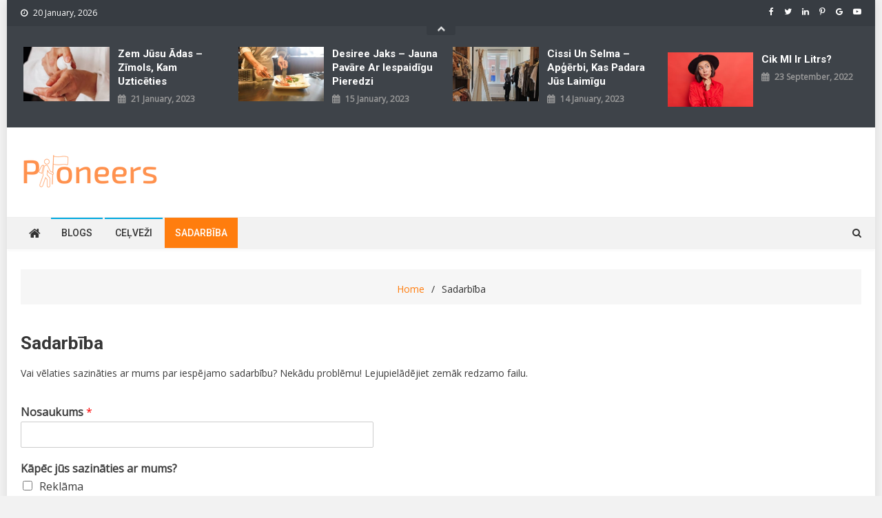

--- FILE ---
content_type: text/html; charset=UTF-8
request_url: https://pioneers.nu/lv/sadarbiba/
body_size: 18436
content:
<!doctype html>
<html lang="lv-LV">
<head>
<meta charset="UTF-8">
<meta name="viewport" content="width=device-width, initial-scale=1">
<link rel="profile" href="http://gmpg.org/xfn/11">

    <style>
        #wpadminbar #wp-admin-bar-p404_free_top_button .ab-icon:before {
            content: "\f103";
            color:red;
            top: 2px;
        }
    </style>
    <meta name='robots' content='index, follow, max-image-preview:large, max-snippet:-1, max-video-preview:-1' />
<link rel="alternate" hreflang="bg" href="https://pioneers.nu/bg/%d1%81%d1%8a%d1%82%d1%80%d1%83%d0%b4%d0%bd%d0%b8%d1%87%d0%b5%d1%81%d1%82%d0%b2%d0%b0/" />
<link rel="alternate" hreflang="cs" href="https://pioneers.nu/cs/spoluprace/" />
<link rel="alternate" hreflang="da" href="https://pioneers.nu/da/samarbejder/" />
<link rel="alternate" hreflang="nl" href="https://pioneers.nu/nl/samenwerkingen/" />
<link rel="alternate" hreflang="en" href="https://pioneers.nu/en/collaborations/" />
<link rel="alternate" hreflang="et" href="https://pioneers.nu/et/koostoo/" />
<link rel="alternate" hreflang="fi" href="https://pioneers.nu/fi/yhteistyo/" />
<link rel="alternate" hreflang="fr" href="https://pioneers.nu/fr/collaborations/" />
<link rel="alternate" hreflang="de" href="https://pioneers.nu/de/kollaborationen/" />
<link rel="alternate" hreflang="el" href="https://pioneers.nu/el/%cf%83%cf%85%ce%bd%ce%b5%cf%81%ce%b3%ce%b1%cf%83%ce%af%ce%b5%cf%82/" />
<link rel="alternate" hreflang="hu" href="https://pioneers.nu/hu/egyuttmukodesek/" />
<link rel="alternate" hreflang="it" href="https://pioneers.nu/it/collaborazioni/" />
<link rel="alternate" hreflang="ja" href="https://pioneers.nu/ja/%e3%82%b3%e3%83%a9%e3%83%9c%e3%83%ac%e3%83%bc%e3%82%b7%e3%83%a7%e3%83%b3/" />
<link rel="alternate" hreflang="lv" href="https://pioneers.nu/lv/sadarbiba/" />
<link rel="alternate" hreflang="no" href="https://pioneers.nu/no/samarbeid/" />
<link rel="alternate" hreflang="pl" href="https://pioneers.nu/pl/wspolpraca/" />
<link rel="alternate" hreflang="pt-br" href="https://pioneers.nu/pt-br/colaboracoes/" />
<link rel="alternate" hreflang="ro" href="https://pioneers.nu/ro/colaborari/" />
<link rel="alternate" hreflang="sl" href="https://pioneers.nu/sl/sodelovanja/" />
<link rel="alternate" hreflang="es" href="https://pioneers.nu/es/colaboraciones/" />
<link rel="alternate" hreflang="sv" href="https://pioneers.nu/samarbeten/" />
<link rel="alternate" hreflang="tr" href="https://pioneers.nu/tr/isbirlikleri/" />
<link rel="alternate" hreflang="x-default" href="https://pioneers.nu/samarbeten/" />
<meta name="dlm-version" content="4.9.14">
	<!-- This site is optimized with the Yoast SEO plugin v22.8 - https://yoast.com/wordpress/plugins/seo/ -->
	<title>Sadarbība - Pioneers</title>
	<link rel="canonical" href="https://pioneers.nu/lv/sadarbiba/" />
	<meta property="og:locale" content="lv_LV" />
	<meta property="og:type" content="article" />
	<meta property="og:title" content="Sadarbība - Pioneers" />
	<meta property="og:description" content="Vai vēlaties sazināties ar mums par iespējamo sadarbību? Nekādu problēmu! Lejupielādējiet zemāk redzamo failu." />
	<meta property="og:url" content="https://pioneers.nu/lv/sadarbiba/" />
	<meta property="og:site_name" content="Pioneers" />
	<meta property="article:modified_time" content="2023-01-24T17:58:15+00:00" />
	<meta name="twitter:card" content="summary_large_image" />
	<script type="application/ld+json" class="yoast-schema-graph">{"@context":"https://schema.org","@graph":[{"@type":"WebPage","@id":"https://pioneers.nu/lv/sadarbiba/","url":"https://pioneers.nu/lv/sadarbiba/","name":"Sadarbība - Pioneers","isPartOf":{"@id":"https://pioneers.nu/hu/#website"},"datePublished":"2021-01-06T18:13:30+00:00","dateModified":"2023-01-24T17:58:15+00:00","breadcrumb":{"@id":"https://pioneers.nu/lv/sadarbiba/#breadcrumb"},"inLanguage":"lv-LV","potentialAction":[{"@type":"ReadAction","target":["https://pioneers.nu/lv/sadarbiba/"]}]},{"@type":"BreadcrumbList","@id":"https://pioneers.nu/lv/sadarbiba/#breadcrumb","itemListElement":[{"@type":"ListItem","position":1,"name":"Hem","item":"https://pioneers.nu/lv/"},{"@type":"ListItem","position":2,"name":"Sadarbība"}]},{"@type":"WebSite","@id":"https://pioneers.nu/hu/#website","url":"https://pioneers.nu/hu/","name":"Pioneers","description":"Ceļveži tiešsaistē","publisher":{"@id":"https://pioneers.nu/hu/#organization"},"potentialAction":[{"@type":"SearchAction","target":{"@type":"EntryPoint","urlTemplate":"https://pioneers.nu/hu/?s={search_term_string}"},"query-input":"required name=search_term_string"}],"inLanguage":"lv-LV"},{"@type":"Organization","@id":"https://pioneers.nu/hu/#organization","name":"Pioneers","url":"https://pioneers.nu/hu/","logo":{"@type":"ImageObject","inLanguage":"lv-LV","@id":"https://pioneers.nu/hu/#/schema/logo/image/","url":"https://pioneers.nu/wp-content/uploads/2022/04/cropped-Namnlos-200-×-50-px3.png","contentUrl":"https://pioneers.nu/wp-content/uploads/2022/04/cropped-Namnlos-200-×-50-px3.png","width":200,"height":50,"caption":"Pioneers"},"image":{"@id":"https://pioneers.nu/hu/#/schema/logo/image/"}}]}</script>
	<!-- / Yoast SEO plugin. -->


<link rel='dns-prefetch' href='//fonts.googleapis.com' />
<link rel='dns-prefetch' href='//www.googletagmanager.com' />
<link rel="alternate" type="application/rss+xml" title="Pioneers &raquo; Feed" href="https://pioneers.nu/lv/feed/" />
<link rel="alternate" type="application/rss+xml" title="Pioneers &raquo; Comments Feed" href="https://pioneers.nu/lv/comments/feed/" />
<link rel="alternate" title="oEmbed (JSON)" type="application/json+oembed" href="https://pioneers.nu/lv/wp-json/oembed/1.0/embed?url=https%3A%2F%2Fpioneers.nu%2Flv%2Fsadarbiba%2F" />
<link rel="alternate" title="oEmbed (XML)" type="text/xml+oembed" href="https://pioneers.nu/lv/wp-json/oembed/1.0/embed?url=https%3A%2F%2Fpioneers.nu%2Flv%2Fsadarbiba%2F&#038;format=xml" />
<style id='wp-img-auto-sizes-contain-inline-css' type='text/css'>
img:is([sizes=auto i],[sizes^="auto," i]){contain-intrinsic-size:3000px 1500px}
/*# sourceURL=wp-img-auto-sizes-contain-inline-css */
</style>
<style id='wp-emoji-styles-inline-css' type='text/css'>

	img.wp-smiley, img.emoji {
		display: inline !important;
		border: none !important;
		box-shadow: none !important;
		height: 1em !important;
		width: 1em !important;
		margin: 0 0.07em !important;
		vertical-align: -0.1em !important;
		background: none !important;
		padding: 0 !important;
	}
/*# sourceURL=wp-emoji-styles-inline-css */
</style>
<link rel='stylesheet' id='wp-block-library-css' href='https://pioneers.nu/wp-includes/css/dist/block-library/style.min.css?ver=6.9' type='text/css' media='all' />
<style id='wp-block-search-inline-css' type='text/css'>
.wp-block-search__button{margin-left:10px;word-break:normal}.wp-block-search__button.has-icon{line-height:0}.wp-block-search__button svg{height:1.25em;min-height:24px;min-width:24px;width:1.25em;fill:currentColor;vertical-align:text-bottom}:where(.wp-block-search__button){border:1px solid #ccc;padding:6px 10px}.wp-block-search__inside-wrapper{display:flex;flex:auto;flex-wrap:nowrap;max-width:100%}.wp-block-search__label{width:100%}.wp-block-search.wp-block-search__button-only .wp-block-search__button{box-sizing:border-box;display:flex;flex-shrink:0;justify-content:center;margin-left:0;max-width:100%}.wp-block-search.wp-block-search__button-only .wp-block-search__inside-wrapper{min-width:0!important;transition-property:width}.wp-block-search.wp-block-search__button-only .wp-block-search__input{flex-basis:100%;transition-duration:.3s}.wp-block-search.wp-block-search__button-only.wp-block-search__searchfield-hidden,.wp-block-search.wp-block-search__button-only.wp-block-search__searchfield-hidden .wp-block-search__inside-wrapper{overflow:hidden}.wp-block-search.wp-block-search__button-only.wp-block-search__searchfield-hidden .wp-block-search__input{border-left-width:0!important;border-right-width:0!important;flex-basis:0;flex-grow:0;margin:0;min-width:0!important;padding-left:0!important;padding-right:0!important;width:0!important}:where(.wp-block-search__input){appearance:none;border:1px solid #949494;flex-grow:1;font-family:inherit;font-size:inherit;font-style:inherit;font-weight:inherit;letter-spacing:inherit;line-height:inherit;margin-left:0;margin-right:0;min-width:3rem;padding:8px;text-decoration:unset!important;text-transform:inherit}:where(.wp-block-search__button-inside .wp-block-search__inside-wrapper){background-color:#fff;border:1px solid #949494;box-sizing:border-box;padding:4px}:where(.wp-block-search__button-inside .wp-block-search__inside-wrapper) .wp-block-search__input{border:none;border-radius:0;padding:0 4px}:where(.wp-block-search__button-inside .wp-block-search__inside-wrapper) .wp-block-search__input:focus{outline:none}:where(.wp-block-search__button-inside .wp-block-search__inside-wrapper) :where(.wp-block-search__button){padding:4px 8px}.wp-block-search.aligncenter .wp-block-search__inside-wrapper{margin:auto}.wp-block[data-align=right] .wp-block-search.wp-block-search__button-only .wp-block-search__inside-wrapper{float:right}
/*# sourceURL=https://pioneers.nu/wp-includes/blocks/search/style.min.css */
</style>
<style id='global-styles-inline-css' type='text/css'>
:root{--wp--preset--aspect-ratio--square: 1;--wp--preset--aspect-ratio--4-3: 4/3;--wp--preset--aspect-ratio--3-4: 3/4;--wp--preset--aspect-ratio--3-2: 3/2;--wp--preset--aspect-ratio--2-3: 2/3;--wp--preset--aspect-ratio--16-9: 16/9;--wp--preset--aspect-ratio--9-16: 9/16;--wp--preset--color--black: #000000;--wp--preset--color--cyan-bluish-gray: #abb8c3;--wp--preset--color--white: #ffffff;--wp--preset--color--pale-pink: #f78da7;--wp--preset--color--vivid-red: #cf2e2e;--wp--preset--color--luminous-vivid-orange: #ff6900;--wp--preset--color--luminous-vivid-amber: #fcb900;--wp--preset--color--light-green-cyan: #7bdcb5;--wp--preset--color--vivid-green-cyan: #00d084;--wp--preset--color--pale-cyan-blue: #8ed1fc;--wp--preset--color--vivid-cyan-blue: #0693e3;--wp--preset--color--vivid-purple: #9b51e0;--wp--preset--gradient--vivid-cyan-blue-to-vivid-purple: linear-gradient(135deg,rgb(6,147,227) 0%,rgb(155,81,224) 100%);--wp--preset--gradient--light-green-cyan-to-vivid-green-cyan: linear-gradient(135deg,rgb(122,220,180) 0%,rgb(0,208,130) 100%);--wp--preset--gradient--luminous-vivid-amber-to-luminous-vivid-orange: linear-gradient(135deg,rgb(252,185,0) 0%,rgb(255,105,0) 100%);--wp--preset--gradient--luminous-vivid-orange-to-vivid-red: linear-gradient(135deg,rgb(255,105,0) 0%,rgb(207,46,46) 100%);--wp--preset--gradient--very-light-gray-to-cyan-bluish-gray: linear-gradient(135deg,rgb(238,238,238) 0%,rgb(169,184,195) 100%);--wp--preset--gradient--cool-to-warm-spectrum: linear-gradient(135deg,rgb(74,234,220) 0%,rgb(151,120,209) 20%,rgb(207,42,186) 40%,rgb(238,44,130) 60%,rgb(251,105,98) 80%,rgb(254,248,76) 100%);--wp--preset--gradient--blush-light-purple: linear-gradient(135deg,rgb(255,206,236) 0%,rgb(152,150,240) 100%);--wp--preset--gradient--blush-bordeaux: linear-gradient(135deg,rgb(254,205,165) 0%,rgb(254,45,45) 50%,rgb(107,0,62) 100%);--wp--preset--gradient--luminous-dusk: linear-gradient(135deg,rgb(255,203,112) 0%,rgb(199,81,192) 50%,rgb(65,88,208) 100%);--wp--preset--gradient--pale-ocean: linear-gradient(135deg,rgb(255,245,203) 0%,rgb(182,227,212) 50%,rgb(51,167,181) 100%);--wp--preset--gradient--electric-grass: linear-gradient(135deg,rgb(202,248,128) 0%,rgb(113,206,126) 100%);--wp--preset--gradient--midnight: linear-gradient(135deg,rgb(2,3,129) 0%,rgb(40,116,252) 100%);--wp--preset--font-size--small: 13px;--wp--preset--font-size--medium: 20px;--wp--preset--font-size--large: 36px;--wp--preset--font-size--x-large: 42px;--wp--preset--spacing--20: 0.44rem;--wp--preset--spacing--30: 0.67rem;--wp--preset--spacing--40: 1rem;--wp--preset--spacing--50: 1.5rem;--wp--preset--spacing--60: 2.25rem;--wp--preset--spacing--70: 3.38rem;--wp--preset--spacing--80: 5.06rem;--wp--preset--shadow--natural: 6px 6px 9px rgba(0, 0, 0, 0.2);--wp--preset--shadow--deep: 12px 12px 50px rgba(0, 0, 0, 0.4);--wp--preset--shadow--sharp: 6px 6px 0px rgba(0, 0, 0, 0.2);--wp--preset--shadow--outlined: 6px 6px 0px -3px rgb(255, 255, 255), 6px 6px rgb(0, 0, 0);--wp--preset--shadow--crisp: 6px 6px 0px rgb(0, 0, 0);}:where(.is-layout-flex){gap: 0.5em;}:where(.is-layout-grid){gap: 0.5em;}body .is-layout-flex{display: flex;}.is-layout-flex{flex-wrap: wrap;align-items: center;}.is-layout-flex > :is(*, div){margin: 0;}body .is-layout-grid{display: grid;}.is-layout-grid > :is(*, div){margin: 0;}:where(.wp-block-columns.is-layout-flex){gap: 2em;}:where(.wp-block-columns.is-layout-grid){gap: 2em;}:where(.wp-block-post-template.is-layout-flex){gap: 1.25em;}:where(.wp-block-post-template.is-layout-grid){gap: 1.25em;}.has-black-color{color: var(--wp--preset--color--black) !important;}.has-cyan-bluish-gray-color{color: var(--wp--preset--color--cyan-bluish-gray) !important;}.has-white-color{color: var(--wp--preset--color--white) !important;}.has-pale-pink-color{color: var(--wp--preset--color--pale-pink) !important;}.has-vivid-red-color{color: var(--wp--preset--color--vivid-red) !important;}.has-luminous-vivid-orange-color{color: var(--wp--preset--color--luminous-vivid-orange) !important;}.has-luminous-vivid-amber-color{color: var(--wp--preset--color--luminous-vivid-amber) !important;}.has-light-green-cyan-color{color: var(--wp--preset--color--light-green-cyan) !important;}.has-vivid-green-cyan-color{color: var(--wp--preset--color--vivid-green-cyan) !important;}.has-pale-cyan-blue-color{color: var(--wp--preset--color--pale-cyan-blue) !important;}.has-vivid-cyan-blue-color{color: var(--wp--preset--color--vivid-cyan-blue) !important;}.has-vivid-purple-color{color: var(--wp--preset--color--vivid-purple) !important;}.has-black-background-color{background-color: var(--wp--preset--color--black) !important;}.has-cyan-bluish-gray-background-color{background-color: var(--wp--preset--color--cyan-bluish-gray) !important;}.has-white-background-color{background-color: var(--wp--preset--color--white) !important;}.has-pale-pink-background-color{background-color: var(--wp--preset--color--pale-pink) !important;}.has-vivid-red-background-color{background-color: var(--wp--preset--color--vivid-red) !important;}.has-luminous-vivid-orange-background-color{background-color: var(--wp--preset--color--luminous-vivid-orange) !important;}.has-luminous-vivid-amber-background-color{background-color: var(--wp--preset--color--luminous-vivid-amber) !important;}.has-light-green-cyan-background-color{background-color: var(--wp--preset--color--light-green-cyan) !important;}.has-vivid-green-cyan-background-color{background-color: var(--wp--preset--color--vivid-green-cyan) !important;}.has-pale-cyan-blue-background-color{background-color: var(--wp--preset--color--pale-cyan-blue) !important;}.has-vivid-cyan-blue-background-color{background-color: var(--wp--preset--color--vivid-cyan-blue) !important;}.has-vivid-purple-background-color{background-color: var(--wp--preset--color--vivid-purple) !important;}.has-black-border-color{border-color: var(--wp--preset--color--black) !important;}.has-cyan-bluish-gray-border-color{border-color: var(--wp--preset--color--cyan-bluish-gray) !important;}.has-white-border-color{border-color: var(--wp--preset--color--white) !important;}.has-pale-pink-border-color{border-color: var(--wp--preset--color--pale-pink) !important;}.has-vivid-red-border-color{border-color: var(--wp--preset--color--vivid-red) !important;}.has-luminous-vivid-orange-border-color{border-color: var(--wp--preset--color--luminous-vivid-orange) !important;}.has-luminous-vivid-amber-border-color{border-color: var(--wp--preset--color--luminous-vivid-amber) !important;}.has-light-green-cyan-border-color{border-color: var(--wp--preset--color--light-green-cyan) !important;}.has-vivid-green-cyan-border-color{border-color: var(--wp--preset--color--vivid-green-cyan) !important;}.has-pale-cyan-blue-border-color{border-color: var(--wp--preset--color--pale-cyan-blue) !important;}.has-vivid-cyan-blue-border-color{border-color: var(--wp--preset--color--vivid-cyan-blue) !important;}.has-vivid-purple-border-color{border-color: var(--wp--preset--color--vivid-purple) !important;}.has-vivid-cyan-blue-to-vivid-purple-gradient-background{background: var(--wp--preset--gradient--vivid-cyan-blue-to-vivid-purple) !important;}.has-light-green-cyan-to-vivid-green-cyan-gradient-background{background: var(--wp--preset--gradient--light-green-cyan-to-vivid-green-cyan) !important;}.has-luminous-vivid-amber-to-luminous-vivid-orange-gradient-background{background: var(--wp--preset--gradient--luminous-vivid-amber-to-luminous-vivid-orange) !important;}.has-luminous-vivid-orange-to-vivid-red-gradient-background{background: var(--wp--preset--gradient--luminous-vivid-orange-to-vivid-red) !important;}.has-very-light-gray-to-cyan-bluish-gray-gradient-background{background: var(--wp--preset--gradient--very-light-gray-to-cyan-bluish-gray) !important;}.has-cool-to-warm-spectrum-gradient-background{background: var(--wp--preset--gradient--cool-to-warm-spectrum) !important;}.has-blush-light-purple-gradient-background{background: var(--wp--preset--gradient--blush-light-purple) !important;}.has-blush-bordeaux-gradient-background{background: var(--wp--preset--gradient--blush-bordeaux) !important;}.has-luminous-dusk-gradient-background{background: var(--wp--preset--gradient--luminous-dusk) !important;}.has-pale-ocean-gradient-background{background: var(--wp--preset--gradient--pale-ocean) !important;}.has-electric-grass-gradient-background{background: var(--wp--preset--gradient--electric-grass) !important;}.has-midnight-gradient-background{background: var(--wp--preset--gradient--midnight) !important;}.has-small-font-size{font-size: var(--wp--preset--font-size--small) !important;}.has-medium-font-size{font-size: var(--wp--preset--font-size--medium) !important;}.has-large-font-size{font-size: var(--wp--preset--font-size--large) !important;}.has-x-large-font-size{font-size: var(--wp--preset--font-size--x-large) !important;}
/*# sourceURL=global-styles-inline-css */
</style>

<style id='classic-theme-styles-inline-css' type='text/css'>
/*! This file is auto-generated */
.wp-block-button__link{color:#fff;background-color:#32373c;border-radius:9999px;box-shadow:none;text-decoration:none;padding:calc(.667em + 2px) calc(1.333em + 2px);font-size:1.125em}.wp-block-file__button{background:#32373c;color:#fff;text-decoration:none}
/*# sourceURL=/wp-includes/css/classic-themes.min.css */
</style>
<link rel='stylesheet' id='wpml-blocks-css' href='https://pioneers.nu/wp-content/plugins/sitepress-multilingual-cms/dist/css/blocks/styles.css?ver=4.6.11' type='text/css' media='all' />
<link rel='stylesheet' id='wpml-legacy-horizontal-list-0-css' href='https://pioneers.nu/wp-content/plugins/sitepress-multilingual-cms/templates/language-switchers/legacy-list-horizontal/style.min.css?ver=1' type='text/css' media='all' />
<style id='wpml-legacy-horizontal-list-0-inline-css' type='text/css'>
.wpml-ls-statics-footer a, .wpml-ls-statics-footer .wpml-ls-sub-menu a, .wpml-ls-statics-footer .wpml-ls-sub-menu a:link, .wpml-ls-statics-footer li:not(.wpml-ls-current-language) .wpml-ls-link, .wpml-ls-statics-footer li:not(.wpml-ls-current-language) .wpml-ls-link:link {color:#444444;background-color:#ffffff;}.wpml-ls-statics-footer a, .wpml-ls-statics-footer .wpml-ls-sub-menu a:hover,.wpml-ls-statics-footer .wpml-ls-sub-menu a:focus, .wpml-ls-statics-footer .wpml-ls-sub-menu a:link:hover, .wpml-ls-statics-footer .wpml-ls-sub-menu a:link:focus {color:#000000;background-color:#eeeeee;}.wpml-ls-statics-footer .wpml-ls-current-language > a {color:#444444;background-color:#ffffff;}.wpml-ls-statics-footer .wpml-ls-current-language:hover>a, .wpml-ls-statics-footer .wpml-ls-current-language>a:focus {color:#000000;background-color:#eeeeee;}
/*# sourceURL=wpml-legacy-horizontal-list-0-inline-css */
</style>
<link rel='stylesheet' id='wpforms-classic-full-css' href='https://pioneers.nu/wp-content/plugins/wpforms-lite/assets/css/frontend/classic/wpforms-full.min.css?ver=1.8.8.3' type='text/css' media='all' />
<link rel='stylesheet' id='news-vibrant-fonts-css' href='https://fonts.googleapis.com/css?family=Roboto+Condensed%3A300italic%2C400italic%2C700italic%2C400%2C300%2C700%7CTitillium+Web%3A400%2C600%2C700%2C300&#038;subset=latin%2Clatin-ext' type='text/css' media='all' />
<link rel='stylesheet' id='news-vibrant-google-fonts-css' href='https://fonts.googleapis.com/css?family=Open+Sans%3Aregular%7CRoboto%3A700%2C500&#038;subset=latin%2Ccyrillic-ext%2Cgreek-ext%2Cgreek%2Cvietnamese%2Clatin-ext%2Ccyrillic%2Ckhmer%2Cdevanagari%2Carabic%2Chebrew%2Ctelugu' type='text/css' media='all' />
<link rel='stylesheet' id='font-awesome-css' href='https://pioneers.nu/wp-content/themes/news-vibrant-pro/assets/library/font-awesome/css/font-awesome.min.css?ver=4.7.0' type='text/css' media='all' />
<link rel='stylesheet' id='nv-combine-styles-css' href='https://pioneers.nu/wp-content/themes/news-vibrant-pro/assets/css/nv-combine-styles.css?ver=1.5.3' type='text/css' media='all' />
<link rel='stylesheet' id='nv-preloaders-css' href='https://pioneers.nu/wp-content/themes/news-vibrant-pro/assets/css/nv-preloaders.css?ver=1.5.3' type='text/css' media='all' />
<link rel='stylesheet' id='news-vibrant-style-css' href='https://pioneers.nu/wp-content/themes/news-vibrant-pro/style.css?ver=1.5.3' type='text/css' media='all' />
<style id='news-vibrant-style-inline-css' type='text/css'>
.category-button.nv-cat-124 a{background:#00a9e0}
.category-button.nv-cat-124 a:hover{background:#0077ae}
.nv-block-title:hover .nv-cat-124{color:#00a9e0}
.nv-block-title.nv-cat-124{border-left-color:#00a9e0}
#site-navigation ul li.nv-cat-124 a:before{background-color:#00a9e0}
.header-layout2 #site-navigation ul li.nv-cat-124:hover > a,.header-layout2 #site-navigation ul li.current-menu-item.nv-cat-124 > a,.header-layout2 #site-navigation ul li.current_page_item.nv-cat-124 > a,.header-layout2 #site-navigation ul li.current-menu-ancestor.nv-cat-124 > a{color:#00a9e0}
.header-layout3 #site-navigation ul li.nv-cat-124:hover > a,.header-layout3 #site-navigation ul li.current-menu-item.nv-cat-124 > a,.header-layout3 #site-navigation ul li.current_page_item.nv-cat-124 > a,.header-layout3 #site-navigation ul li.current-menu-ancestor.nv-cat-124 > a{color:#00a9e0}
.category-button.nv-cat-143 a{background:#00a9e0}
.category-button.nv-cat-143 a:hover{background:#0077ae}
.nv-block-title:hover .nv-cat-143{color:#00a9e0}
.nv-block-title.nv-cat-143{border-left-color:#00a9e0}
#site-navigation ul li.nv-cat-143 a:before{background-color:#00a9e0}
.header-layout2 #site-navigation ul li.nv-cat-143:hover > a,.header-layout2 #site-navigation ul li.current-menu-item.nv-cat-143 > a,.header-layout2 #site-navigation ul li.current_page_item.nv-cat-143 > a,.header-layout2 #site-navigation ul li.current-menu-ancestor.nv-cat-143 > a{color:#00a9e0}
.header-layout3 #site-navigation ul li.nv-cat-143:hover > a,.header-layout3 #site-navigation ul li.current-menu-item.nv-cat-143 > a,.header-layout3 #site-navigation ul li.current_page_item.nv-cat-143 > a,.header-layout3 #site-navigation ul li.current-menu-ancestor.nv-cat-143 > a{color:#00a9e0}
.navigation .nav-links a,.bttn,button,input[type='button'],input[type='reset'],input[type='submit'],.navigation .nav-links a:hover,.bttn:hover,button,input[type='button']:hover,input[type='reset']:hover,input[type='submit']:hover,.widget_search .search-submit,.widget_tag_cloud .tagcloud a:hover,.edit-link .post-edit-link,.reply .comment-reply-link,.home .nv-home-icon a,.nv-home-icon a:hover,#site-navigation ul li a:before,.nv-header-search-wrapper .search-form-main .search-submit,.ticker-caption,.comments-link:hover a,.news_vibrant_featured_slider .slider-posts .lSAction>a:hover,.news_vibrant_featured_slider .lSSlideOuter .lSPager.lSpg>li.active a,.news_vibrant_featured_slider .lSSlideOuter .lSPager.lSpg>li:hover a,.news_vibrant_default_tabbed ul.widget-tabs li,.news_vibrant_default_tabbed ul.widget-tabs li.ui-tabs-active,.news_vibrant_default_tabbed ul.widget-tabs li:hover,.single-layout2 .post-on,.nv-block-title-nav-wrap .carousel-nav-action .carousel-controls:hover,.news_vibrant_social_media .social-link a,.news_vibrant_social_media .social-link a:hover,.news_vibrant_social_media .social-link a:hover,.news_vibrant_social_media .layout2 .social-link a:hover,.news_vibrant_social_media .layout3 .social-link a:hover,.nv-archive-more .nv-button:hover,.single-layout2 .post-on,.error404 .page-title,.pnf-extra .pnf-button.btn,#nv-scrollup,.format-video:before,.format-audio:before,.format-gallery:before,.woocommerce .price-cart:after,.woocommerce ul.products li.product .price-cart .button:hover,.woocommerce .widget_price_filter .ui-slider .ui-slider-range,.woocommerce .widget_price_filter .ui-slider .ui-slider-handle,.woocommerce .widget_price_filter .price_slider_wrapper .ui-widget-content,.woocommerce #respond input#submit,.woocommerce a.button,.woocommerce button.button,.woocommerce input.button,.woocommerce #respond input#submit.alt,.woocommerce a.button.alt,.woocommerce button.button.alt,.woocommerce input.button.alt,.added_to_cart.wc-forward,.woocommerce #respond input#submit:hover,.woocommerce a.button:hover,.woocommerce button.button:hover,.woocommerce input.button:hover,.woocommerce #respond input#submit.alt:hover,.woocommerce a.button.alt:hover,.woocommerce button.button.alt:hover,.woocommerce input.button.alt:hover,.woocommerce ul.products li.product .onsale,.woocommerce span.onsale,.woocommerce #respond input#submit.alt.disabled,.woocommerce #respond input#submit.alt.disabled:hover,.woocommerce #respond input#submit.alt:disabled,.woocommerce #respond input#submit.alt:disabled:hover,.woocommerce #respond input#submit.alt[disabled]:disabled,.woocommerce #respond input#submit.alt[disabled]:disabled:hover,.woocommerce a.button.alt.disabled,.woocommerce a.button.alt.disabled:hover,.woocommerce a.button.alt:disabled,.woocommerce a.button.alt:disabled:hover,.woocommerce a.button.alt[disabled]:disabled,.woocommerce a.button.alt[disabled]:disabled:hover,.woocommerce button.button.alt.disabled,.woocommerce button.button.alt.disabled:hover,.woocommerce button.button.alt:disabled,.woocommerce button.button.alt:disabled:hover,.woocommerce button.button.alt[disabled]:disabled,.woocommerce button.button.alt[disabled]:disabled:hover,.woocommerce input.button.alt.disabled,.woocommerce input.button.alt.disabled:hover,.woocommerce input.button.alt:disabled,.woocommerce input.button.alt:disabled:hover,.woocommerce input.button.alt[disabled]:disabled,.woocommerce input.button.alt[disabled]:disabled:hover,.dark_theme .comments-link a,.news_vibrant_slider .lSPager.lSpg li:hover a,.news_vibrant_slider .lSPager.lSpg li.active a{background:#ff7d0e}
a,a:hover,a:focus,a:active,.widget a:hover,.widget a:hover:before,.widget li:hover:before,.entry-footer a:hover,.comment-author .fn .url:hover,#cancel-comment-reply-link,#cancel-comment-reply-link:before,.logged-in-as a,.nv-featured-posts-wrapper .nv-single-post-wrap .nv-post-content .nv-post-meta span:hover,.nv-top-right-section-wrapper .social-link a:hover,.nv-featured-posts-wrapper .nv-single-post-wrap .nv-post-content .nv-post-meta span a:hover,.search-main:hover,.header-layout2 #site-navigation ul li:hover>a,.header-layout2 #site-navigation ul li.current-menu-item>a,.header-layout2 #site-navigation ul li.current_page_item>a,.header-layout2 #site-navigation ul li.current-menu-ancestor>a,.header-layout3 #site-navigation ul li:hover>a,.header-layout3 #site-navigation ul li.current-menu-item>a,.header-layout3 #site-navigation ul li.current_page_item>a,.header-layout3 #site-navigation ul li.current-menu-ancestor>a,.home.header-layout3 .nv-home-icon a,.header-layout3 .nv-home-icon a:hover,.nv-ticker-block .lSAction>a:hover,.nv-slide-content-wrap .post-title a:hover,.news_vibrant_featured_posts .nv-single-post .nv-post-content .nv-post-title a:hover,.news_vibrant_carousel .nv-single-post .nv-post-title a:hover,.news_vibrant_block_posts .layout3 .nv-primary-block-wrap .nv-single-post .nv-post-title a:hover,.news_vibrant_list_posts .nv-single-post .nv-post-title:hover,.news_vibrant_fullwidth_posts .layout1 .nv-post-title a:hover,.news_vibrant_fullwidth_posts .layout2 .nv-single-post .nv-post-content .nv-post-title a:hover,.news_vibrant_fullwidth_posts .layout3 .nv-single-post .nv-post-content .nv-post-title a:hover,.news_vibrant_featured_slider .featured-posts .nv-single-post .nv-post-content .nv-post-title a:hover,.nv-featured-posts-wrapper .nv-single-post-wrap .nv-post-content .nv-post-title a:hover,.nv-post-title.large-size a:hover,.nv-post-title.small-size a:hover,.nv-post-meta span:hover,.nv-post-meta span a:hover,.news_vibrant_featured_posts .nv-single-post-wrap .nv-post-content .nv-post-meta span:hover,.news_vibrant_featured_posts .nv-single-post-wrap .nv-post-content .nv-post-meta span a:hover,.nv-post-title.small-size a:hover,.single-layout2 .extra-meta .post-view:before,.single-layout2 .extra-meta .comments-link:before,.nv-post-meta span.star-value,#top-footer .widget a:hover,#top-footer .widget a:hover:before,#top-footer .widget li:hover:before,#footer-navigation ul li a:hover,.entry-title a:hover,.entry-meta span a:hover,.entry-meta span:hover,.single-layout2 .extra-meta .post-view:before,.single-layout2 .extra-meta .comments-link:before,.breadcrumb-trail.breadcrumbs ul li a,.review-content-wrapper .stars-count,.review-content-wrapper .review-percent,.woocommerce ul.products li.product .price,.woocommerce div.product p.price,.woocommerce div.product span.price,.woocommerce .woocommerce-message:before,.woocommerce div.product p.price ins,.woocommerce div.product span.price ins,.woocommerce div.product p.price del,.woocommerce .woocommerce-info:before{color:#ff7d0e}
.navigation .nav-links a,.bttn,button,input[type='button'],input[type='reset'],input[type='submit'],.widget_search .search-submit,.news_vibrant_social_media .layout3 .social-link a:hover,#top-footer .widget-title,.nv-archive-more .nv-button:hover,.woocommerce form .form-row.woocommerce-validated .select2-container,.woocommerce form .form-row.woocommerce-validated input.input-text,.woocommerce form .form-row.woocommerce-validated select{border-color:#ff7d0e}
.nv-header-search-wrapper .search-form-main,.comments-link:hover a::after,.woocommerce .woocommerce-info,.woocommerce .woocommerce-message,.dark_theme .comments-link a::after{border-top-color:#ff7d0e}
.nv-header-search-wrapper .search-form-main:before{border-bottom-color:#ff7d0e}
.nv-ticker-wrapper.layout2 .ticker-caption:before,.nv-block-title,.widget-title,.page-header .page-title,.nv-related-title{border-left-color:#ff7d0e}
.sk-rotating-plane,.sk-double-bounce .sk-child,.sk-wave .sk-rect,.sk-wandering-cubes .sk-cube,.sk-spinner-pulse,.sk-chasing-dots .sk-child,.sk-three-bounce .sk-child,.sk-circle .sk-child:before,.sk-cube-grid .sk-cube ,.sk-fading-circle .sk-circle:before,.sk-folding-cube .sk-cube:before{background:#ff7d0e}
.news_vibrant_default_tabbed ul.widget-tabs li.ui-tabs-active,.news_vibrant_default_tabbed ul.widget-tabs li:hover{background:#cd4b00}
#colophon{background:#212121}
.site-title,.site-description{position:absolute;clip:rect(1px,1px,1px,1px)}
body{font-family:Open Sans;font-style:normal;font-size:14px;font-weight:regular;text-decoration:none;text-transform:none;line-height:1.8;color:#3d3d3d }
h1,.search-results .entry-title,.archive .entry-title,.single .entry-title,.entry-title a{font-family:Roboto;font-style:normal;font-size:36px;font-weight:700;text-decoration:none;text-transform:none;line-height:1.3;color:#3d3d3d}
h2{font-family:Roboto;font-style:normal;font-size:30px;font-weight:700;text-decoration:none;text-transform:none;line-height:1.3;color:#3d3d3d}
h3{font-family:Roboto;font-style:normal;font-size:26px;font-weight:700;text-decoration:none;text-transform:none;line-height:1.3;color:#3d3d3d}
h4{font-family:Roboto;font-style:normal;font-size:20px;font-weight:700;text-decoration:none;text-transform:none;line-height:1.3;color:#3d3d3d}
h5{font-family:Roboto;font-style:normal;font-size:18px;font-weight:700;text-decoration:none;text-transform:none;line-height:1.3;color:#3d3d3d}
h6{font-family:Roboto;font-style:normal;font-size:16px;font-weight:700;text-decoration:none;text-transform:none;line-height:1.3;color:#3d3d3d}
#site-navigation ul li a{font-family:Roboto;font-style:normal;font-size:14px;font-weight:500;text-decoration:none;text-transform:uppercase;color:#333333}
#site-navigation ul li a,.nv-home-icon a,.search-main{line-height:44px}
.nv-header-menu-wrapper,#site-navigation ul.sub-menu,#site-navigation ul.children{background-color:#f2f2f2}
/*# sourceURL=news-vibrant-style-inline-css */
</style>
<link rel='stylesheet' id='news-vibrant-responsive-style-css' href='https://pioneers.nu/wp-content/themes/news-vibrant-pro/assets/css/nv-responsive.css?ver=1.0.0' type='text/css' media='all' />
<link rel='stylesheet' id='wp-block-paragraph-css' href='https://pioneers.nu/wp-includes/blocks/paragraph/style.min.css?ver=6.9' type='text/css' media='all' />
<script type="text/javascript" id="wpml-cookie-js-extra">
/* <![CDATA[ */
var wpml_cookies = {"wp-wpml_current_language":{"value":"lv","expires":1,"path":"/"}};
var wpml_cookies = {"wp-wpml_current_language":{"value":"lv","expires":1,"path":"/"}};
//# sourceURL=wpml-cookie-js-extra
/* ]]> */
</script>
<script type="text/javascript" src="https://pioneers.nu/wp-content/plugins/sitepress-multilingual-cms/res/js/cookies/language-cookie.js?ver=4.6.11" id="wpml-cookie-js" defer="defer" data-wp-strategy="defer"></script>
<script type="text/javascript" src="https://pioneers.nu/wp-includes/js/jquery/jquery.min.js?ver=3.7.1" id="jquery-core-js"></script>
<script type="text/javascript" src="https://pioneers.nu/wp-includes/js/jquery/jquery-migrate.min.js?ver=3.4.1" id="jquery-migrate-js"></script>
<script type="text/javascript" id="news-vibrant-custom-script-js-extra">
/* <![CDATA[ */
var WowOption = {"mode":"1"};
//# sourceURL=news-vibrant-custom-script-js-extra
/* ]]> */
</script>
<script type="text/javascript" src="https://pioneers.nu/wp-content/themes/news-vibrant-pro/assets/js/nv-custom-scripts.js?ver=1.5.3" id="news-vibrant-custom-script-js"></script>
<link rel="https://api.w.org/" href="https://pioneers.nu/lv/wp-json/" /><link rel="alternate" title="JSON" type="application/json" href="https://pioneers.nu/lv/wp-json/wp/v2/pages/3508" /><link rel='shortlink' href='https://pioneers.nu/lv/?p=3508' />
<meta name="generator" content="WPML ver:4.6.11 stt:7,9,12,37,1,15,18,4,3,13,23,27,28,31,38,40,42,44,46,2,50,53;" />
<meta name="generator" content="Site Kit by Google 1.128.0" /><style type="text/css">.saboxplugin-wrap{ border-top-style:solid !important; border-top-color: !important; border-bottom-style:solid !important; border-bottom-color: !important; border-left-style:solid !important; border-left-color: !important; border-right-style:solid !important; border-right-color: !important;}.saboxplugin-authorname .sabox-job-title{font-family:inherit;font-size:12px;opacity:.7;display: inline-block;margin-left: 10px;}</style>		<script>
			( function() {
				window.onpageshow = function( event ) {
					// Defined window.wpforms means that a form exists on a page.
					// If so and back/forward button has been clicked,
					// force reload a page to prevent the submit button state stuck.
					if ( typeof window.wpforms !== 'undefined' && event.persisted ) {
						window.location.reload();
					}
				};
			}() );
		</script>
		<style type="text/css" id="custom-background-css">
body.custom-background { background-color: #f2f2f2; }
</style>
	<style type="text/css">.saboxplugin-wrap{-webkit-box-sizing:border-box;-moz-box-sizing:border-box;-ms-box-sizing:border-box;box-sizing:border-box;border:1px solid #eee;width:100%;clear:both;display:block;overflow:hidden;word-wrap:break-word;position:relative}.saboxplugin-wrap .saboxplugin-gravatar{float:left;padding:0 20px 20px 20px}.saboxplugin-wrap .saboxplugin-gravatar img{max-width:100px;height:auto;border-radius:0;}.saboxplugin-wrap .saboxplugin-authorname{font-size:18px;line-height:1;margin:20px 0 0 20px;display:block}.saboxplugin-wrap .saboxplugin-authorname a{text-decoration:none}.saboxplugin-wrap .saboxplugin-authorname a:focus{outline:0}.saboxplugin-wrap .saboxplugin-desc{display:block;margin:5px 20px}.saboxplugin-wrap .saboxplugin-desc a{text-decoration:underline}.saboxplugin-wrap .saboxplugin-desc p{margin:5px 0 12px}.saboxplugin-wrap .saboxplugin-web{margin:0 20px 15px;text-align:left}.saboxplugin-wrap .sab-web-position{text-align:right}.saboxplugin-wrap .saboxplugin-web a{color:#ccc;text-decoration:none}.saboxplugin-wrap .saboxplugin-socials{position:relative;display:block;background:#fcfcfc;padding:5px;border-top:1px solid #eee}.saboxplugin-wrap .saboxplugin-socials a svg{width:20px;height:20px}.saboxplugin-wrap .saboxplugin-socials a svg .st2{fill:#fff; transform-origin:center center;}.saboxplugin-wrap .saboxplugin-socials a svg .st1{fill:rgba(0,0,0,.3)}.saboxplugin-wrap .saboxplugin-socials a:hover{opacity:.8;-webkit-transition:opacity .4s;-moz-transition:opacity .4s;-o-transition:opacity .4s;transition:opacity .4s;box-shadow:none!important;-webkit-box-shadow:none!important}.saboxplugin-wrap .saboxplugin-socials .saboxplugin-icon-color{box-shadow:none;padding:0;border:0;-webkit-transition:opacity .4s;-moz-transition:opacity .4s;-o-transition:opacity .4s;transition:opacity .4s;display:inline-block;color:#fff;font-size:0;text-decoration:inherit;margin:5px;-webkit-border-radius:0;-moz-border-radius:0;-ms-border-radius:0;-o-border-radius:0;border-radius:0;overflow:hidden}.saboxplugin-wrap .saboxplugin-socials .saboxplugin-icon-grey{text-decoration:inherit;box-shadow:none;position:relative;display:-moz-inline-stack;display:inline-block;vertical-align:middle;zoom:1;margin:10px 5px;color:#444;fill:#444}.clearfix:after,.clearfix:before{content:' ';display:table;line-height:0;clear:both}.ie7 .clearfix{zoom:1}.saboxplugin-socials.sabox-colored .saboxplugin-icon-color .sab-twitch{border-color:#38245c}.saboxplugin-socials.sabox-colored .saboxplugin-icon-color .sab-addthis{border-color:#e91c00}.saboxplugin-socials.sabox-colored .saboxplugin-icon-color .sab-behance{border-color:#003eb0}.saboxplugin-socials.sabox-colored .saboxplugin-icon-color .sab-delicious{border-color:#06c}.saboxplugin-socials.sabox-colored .saboxplugin-icon-color .sab-deviantart{border-color:#036824}.saboxplugin-socials.sabox-colored .saboxplugin-icon-color .sab-digg{border-color:#00327c}.saboxplugin-socials.sabox-colored .saboxplugin-icon-color .sab-dribbble{border-color:#ba1655}.saboxplugin-socials.sabox-colored .saboxplugin-icon-color .sab-facebook{border-color:#1e2e4f}.saboxplugin-socials.sabox-colored .saboxplugin-icon-color .sab-flickr{border-color:#003576}.saboxplugin-socials.sabox-colored .saboxplugin-icon-color .sab-github{border-color:#264874}.saboxplugin-socials.sabox-colored .saboxplugin-icon-color .sab-google{border-color:#0b51c5}.saboxplugin-socials.sabox-colored .saboxplugin-icon-color .sab-googleplus{border-color:#96271a}.saboxplugin-socials.sabox-colored .saboxplugin-icon-color .sab-html5{border-color:#902e13}.saboxplugin-socials.sabox-colored .saboxplugin-icon-color .sab-instagram{border-color:#1630aa}.saboxplugin-socials.sabox-colored .saboxplugin-icon-color .sab-linkedin{border-color:#00344f}.saboxplugin-socials.sabox-colored .saboxplugin-icon-color .sab-pinterest{border-color:#5b040e}.saboxplugin-socials.sabox-colored .saboxplugin-icon-color .sab-reddit{border-color:#992900}.saboxplugin-socials.sabox-colored .saboxplugin-icon-color .sab-rss{border-color:#a43b0a}.saboxplugin-socials.sabox-colored .saboxplugin-icon-color .sab-sharethis{border-color:#5d8420}.saboxplugin-socials.sabox-colored .saboxplugin-icon-color .sab-skype{border-color:#00658a}.saboxplugin-socials.sabox-colored .saboxplugin-icon-color .sab-soundcloud{border-color:#995200}.saboxplugin-socials.sabox-colored .saboxplugin-icon-color .sab-spotify{border-color:#0f612c}.saboxplugin-socials.sabox-colored .saboxplugin-icon-color .sab-stackoverflow{border-color:#a95009}.saboxplugin-socials.sabox-colored .saboxplugin-icon-color .sab-steam{border-color:#006388}.saboxplugin-socials.sabox-colored .saboxplugin-icon-color .sab-user_email{border-color:#b84e05}.saboxplugin-socials.sabox-colored .saboxplugin-icon-color .sab-stumbleUpon{border-color:#9b280e}.saboxplugin-socials.sabox-colored .saboxplugin-icon-color .sab-tumblr{border-color:#10151b}.saboxplugin-socials.sabox-colored .saboxplugin-icon-color .sab-twitter{border-color:#0967a0}.saboxplugin-socials.sabox-colored .saboxplugin-icon-color .sab-vimeo{border-color:#0d7091}.saboxplugin-socials.sabox-colored .saboxplugin-icon-color .sab-windows{border-color:#003f71}.saboxplugin-socials.sabox-colored .saboxplugin-icon-color .sab-whatsapp{border-color:#003f71}.saboxplugin-socials.sabox-colored .saboxplugin-icon-color .sab-wordpress{border-color:#0f3647}.saboxplugin-socials.sabox-colored .saboxplugin-icon-color .sab-yahoo{border-color:#14002d}.saboxplugin-socials.sabox-colored .saboxplugin-icon-color .sab-youtube{border-color:#900}.saboxplugin-socials.sabox-colored .saboxplugin-icon-color .sab-xing{border-color:#000202}.saboxplugin-socials.sabox-colored .saboxplugin-icon-color .sab-mixcloud{border-color:#2475a0}.saboxplugin-socials.sabox-colored .saboxplugin-icon-color .sab-vk{border-color:#243549}.saboxplugin-socials.sabox-colored .saboxplugin-icon-color .sab-medium{border-color:#00452c}.saboxplugin-socials.sabox-colored .saboxplugin-icon-color .sab-quora{border-color:#420e00}.saboxplugin-socials.sabox-colored .saboxplugin-icon-color .sab-meetup{border-color:#9b181c}.saboxplugin-socials.sabox-colored .saboxplugin-icon-color .sab-goodreads{border-color:#000}.saboxplugin-socials.sabox-colored .saboxplugin-icon-color .sab-snapchat{border-color:#999700}.saboxplugin-socials.sabox-colored .saboxplugin-icon-color .sab-500px{border-color:#00557f}.saboxplugin-socials.sabox-colored .saboxplugin-icon-color .sab-mastodont{border-color:#185886}.sab-patreon{border-color:#fc573b}.sabox-plus-item{margin-bottom:20px}@media screen and (max-width:480px){.saboxplugin-wrap{text-align:center}.saboxplugin-wrap .saboxplugin-gravatar{float:none;padding:20px 0;text-align:center;margin:0 auto;display:block}.saboxplugin-wrap .saboxplugin-gravatar img{float:none;display:inline-block;display:-moz-inline-stack;vertical-align:middle;zoom:1}.saboxplugin-wrap .saboxplugin-desc{margin:0 10px 20px;text-align:center}.saboxplugin-wrap .saboxplugin-authorname{text-align:center;margin:10px 0 20px}}body .saboxplugin-authorname a,body .saboxplugin-authorname a:hover{box-shadow:none;-webkit-box-shadow:none}a.sab-profile-edit{font-size:16px!important;line-height:1!important}.sab-edit-settings a,a.sab-profile-edit{color:#0073aa!important;box-shadow:none!important;-webkit-box-shadow:none!important}.sab-edit-settings{margin-right:15px;position:absolute;right:0;z-index:2;bottom:10px;line-height:20px}.sab-edit-settings i{margin-left:5px}.saboxplugin-socials{line-height:1!important}.rtl .saboxplugin-wrap .saboxplugin-gravatar{float:right}.rtl .saboxplugin-wrap .saboxplugin-authorname{display:flex;align-items:center}.rtl .saboxplugin-wrap .saboxplugin-authorname .sab-profile-edit{margin-right:10px}.rtl .sab-edit-settings{right:auto;left:0}img.sab-custom-avatar{max-width:75px;}.saboxplugin-wrap {margin-top:0px; margin-bottom:0px; padding: 0px 0px }.saboxplugin-wrap .saboxplugin-authorname {font-size:18px; line-height:25px;}.saboxplugin-wrap .saboxplugin-desc p, .saboxplugin-wrap .saboxplugin-desc {font-size:14px !important; line-height:21px !important;}.saboxplugin-wrap .saboxplugin-web {font-size:14px;}.saboxplugin-wrap .saboxplugin-socials a svg {width:18px;height:18px;}.saboxplugin-tabs-wrapper {
                width: 100%;
                display: block;
                clear: both;
                overflow: auto;
            }
            
            .saboxplugin-tabs-wrapper ul{
                margin:0px;
                padding: 0px;
            }
            
            .saboxplugin-tabs-wrapper ul li {
                list-style: none;
                float: left;
                color: #222222;
                padding: 8px 20px;
                background-color: #e4e4e4;
                box-sizing: border-box;
                margin-right: 1px;
                border-bottom: 1px solid #c7c7c7;
            }
            
            .saboxplugin-tabs-wrapper ul li.active,
            .saboxplugin-tabs-wrapper ul li:hover{
                color: #222222;
                background-color: #efefef;
                border-bottom: 1px solid #c7c7c7;
                cursor:pointer;
            }
            
            .saboxplugin-tab{
                padding:20px;
            }
            
            .saboxplugin-tab ul{
                margin:0px;
                padding: 0px;
            }

            .saboxplugin-tab ul li{
                list-style: none;
            }.saboxplugin-authorname .sabox-job-title{font-family:inherit;font-size:12px;opacity:.7;display: inline-block;margin-left: 10px;}</style><style type="text/css">.saboxplugin-wrap{-webkit-box-sizing:border-box;-moz-box-sizing:border-box;-ms-box-sizing:border-box;box-sizing:border-box;border:1px solid #eee;width:100%;clear:both;display:block;overflow:hidden;word-wrap:break-word;position:relative}.saboxplugin-wrap .saboxplugin-gravatar{float:left;padding:0 20px 20px 20px}.saboxplugin-wrap .saboxplugin-gravatar img{max-width:100px;height:auto;border-radius:0;}.saboxplugin-wrap .saboxplugin-authorname{font-size:18px;line-height:1;margin:20px 0 0 20px;display:block}.saboxplugin-wrap .saboxplugin-authorname a{text-decoration:none}.saboxplugin-wrap .saboxplugin-authorname a:focus{outline:0}.saboxplugin-wrap .saboxplugin-desc{display:block;margin:5px 20px}.saboxplugin-wrap .saboxplugin-desc a{text-decoration:underline}.saboxplugin-wrap .saboxplugin-desc p{margin:5px 0 12px}.saboxplugin-wrap .saboxplugin-web{margin:0 20px 15px;text-align:left}.saboxplugin-wrap .sab-web-position{text-align:right}.saboxplugin-wrap .saboxplugin-web a{color:#ccc;text-decoration:none}.saboxplugin-wrap .saboxplugin-socials{position:relative;display:block;background:#fcfcfc;padding:5px;border-top:1px solid #eee}.saboxplugin-wrap .saboxplugin-socials a svg{width:20px;height:20px}.saboxplugin-wrap .saboxplugin-socials a svg .st2{fill:#fff; transform-origin:center center;}.saboxplugin-wrap .saboxplugin-socials a svg .st1{fill:rgba(0,0,0,.3)}.saboxplugin-wrap .saboxplugin-socials a:hover{opacity:.8;-webkit-transition:opacity .4s;-moz-transition:opacity .4s;-o-transition:opacity .4s;transition:opacity .4s;box-shadow:none!important;-webkit-box-shadow:none!important}.saboxplugin-wrap .saboxplugin-socials .saboxplugin-icon-color{box-shadow:none;padding:0;border:0;-webkit-transition:opacity .4s;-moz-transition:opacity .4s;-o-transition:opacity .4s;transition:opacity .4s;display:inline-block;color:#fff;font-size:0;text-decoration:inherit;margin:5px;-webkit-border-radius:0;-moz-border-radius:0;-ms-border-radius:0;-o-border-radius:0;border-radius:0;overflow:hidden}.saboxplugin-wrap .saboxplugin-socials .saboxplugin-icon-grey{text-decoration:inherit;box-shadow:none;position:relative;display:-moz-inline-stack;display:inline-block;vertical-align:middle;zoom:1;margin:10px 5px;color:#444;fill:#444}.clearfix:after,.clearfix:before{content:' ';display:table;line-height:0;clear:both}.ie7 .clearfix{zoom:1}.saboxplugin-socials.sabox-colored .saboxplugin-icon-color .sab-twitch{border-color:#38245c}.saboxplugin-socials.sabox-colored .saboxplugin-icon-color .sab-addthis{border-color:#e91c00}.saboxplugin-socials.sabox-colored .saboxplugin-icon-color .sab-behance{border-color:#003eb0}.saboxplugin-socials.sabox-colored .saboxplugin-icon-color .sab-delicious{border-color:#06c}.saboxplugin-socials.sabox-colored .saboxplugin-icon-color .sab-deviantart{border-color:#036824}.saboxplugin-socials.sabox-colored .saboxplugin-icon-color .sab-digg{border-color:#00327c}.saboxplugin-socials.sabox-colored .saboxplugin-icon-color .sab-dribbble{border-color:#ba1655}.saboxplugin-socials.sabox-colored .saboxplugin-icon-color .sab-facebook{border-color:#1e2e4f}.saboxplugin-socials.sabox-colored .saboxplugin-icon-color .sab-flickr{border-color:#003576}.saboxplugin-socials.sabox-colored .saboxplugin-icon-color .sab-github{border-color:#264874}.saboxplugin-socials.sabox-colored .saboxplugin-icon-color .sab-google{border-color:#0b51c5}.saboxplugin-socials.sabox-colored .saboxplugin-icon-color .sab-googleplus{border-color:#96271a}.saboxplugin-socials.sabox-colored .saboxplugin-icon-color .sab-html5{border-color:#902e13}.saboxplugin-socials.sabox-colored .saboxplugin-icon-color .sab-instagram{border-color:#1630aa}.saboxplugin-socials.sabox-colored .saboxplugin-icon-color .sab-linkedin{border-color:#00344f}.saboxplugin-socials.sabox-colored .saboxplugin-icon-color .sab-pinterest{border-color:#5b040e}.saboxplugin-socials.sabox-colored .saboxplugin-icon-color .sab-reddit{border-color:#992900}.saboxplugin-socials.sabox-colored .saboxplugin-icon-color .sab-rss{border-color:#a43b0a}.saboxplugin-socials.sabox-colored .saboxplugin-icon-color .sab-sharethis{border-color:#5d8420}.saboxplugin-socials.sabox-colored .saboxplugin-icon-color .sab-skype{border-color:#00658a}.saboxplugin-socials.sabox-colored .saboxplugin-icon-color .sab-soundcloud{border-color:#995200}.saboxplugin-socials.sabox-colored .saboxplugin-icon-color .sab-spotify{border-color:#0f612c}.saboxplugin-socials.sabox-colored .saboxplugin-icon-color .sab-stackoverflow{border-color:#a95009}.saboxplugin-socials.sabox-colored .saboxplugin-icon-color .sab-steam{border-color:#006388}.saboxplugin-socials.sabox-colored .saboxplugin-icon-color .sab-user_email{border-color:#b84e05}.saboxplugin-socials.sabox-colored .saboxplugin-icon-color .sab-stumbleUpon{border-color:#9b280e}.saboxplugin-socials.sabox-colored .saboxplugin-icon-color .sab-tumblr{border-color:#10151b}.saboxplugin-socials.sabox-colored .saboxplugin-icon-color .sab-twitter{border-color:#0967a0}.saboxplugin-socials.sabox-colored .saboxplugin-icon-color .sab-vimeo{border-color:#0d7091}.saboxplugin-socials.sabox-colored .saboxplugin-icon-color .sab-windows{border-color:#003f71}.saboxplugin-socials.sabox-colored .saboxplugin-icon-color .sab-whatsapp{border-color:#003f71}.saboxplugin-socials.sabox-colored .saboxplugin-icon-color .sab-wordpress{border-color:#0f3647}.saboxplugin-socials.sabox-colored .saboxplugin-icon-color .sab-yahoo{border-color:#14002d}.saboxplugin-socials.sabox-colored .saboxplugin-icon-color .sab-youtube{border-color:#900}.saboxplugin-socials.sabox-colored .saboxplugin-icon-color .sab-xing{border-color:#000202}.saboxplugin-socials.sabox-colored .saboxplugin-icon-color .sab-mixcloud{border-color:#2475a0}.saboxplugin-socials.sabox-colored .saboxplugin-icon-color .sab-vk{border-color:#243549}.saboxplugin-socials.sabox-colored .saboxplugin-icon-color .sab-medium{border-color:#00452c}.saboxplugin-socials.sabox-colored .saboxplugin-icon-color .sab-quora{border-color:#420e00}.saboxplugin-socials.sabox-colored .saboxplugin-icon-color .sab-meetup{border-color:#9b181c}.saboxplugin-socials.sabox-colored .saboxplugin-icon-color .sab-goodreads{border-color:#000}.saboxplugin-socials.sabox-colored .saboxplugin-icon-color .sab-snapchat{border-color:#999700}.saboxplugin-socials.sabox-colored .saboxplugin-icon-color .sab-500px{border-color:#00557f}.saboxplugin-socials.sabox-colored .saboxplugin-icon-color .sab-mastodont{border-color:#185886}.sab-patreon{border-color:#fc573b}.sabox-plus-item{margin-bottom:20px}@media screen and (max-width:480px){.saboxplugin-wrap{text-align:center}.saboxplugin-wrap .saboxplugin-gravatar{float:none;padding:20px 0;text-align:center;margin:0 auto;display:block}.saboxplugin-wrap .saboxplugin-gravatar img{float:none;display:inline-block;display:-moz-inline-stack;vertical-align:middle;zoom:1}.saboxplugin-wrap .saboxplugin-desc{margin:0 10px 20px;text-align:center}.saboxplugin-wrap .saboxplugin-authorname{text-align:center;margin:10px 0 20px}}body .saboxplugin-authorname a,body .saboxplugin-authorname a:hover{box-shadow:none;-webkit-box-shadow:none}a.sab-profile-edit{font-size:16px!important;line-height:1!important}.sab-edit-settings a,a.sab-profile-edit{color:#0073aa!important;box-shadow:none!important;-webkit-box-shadow:none!important}.sab-edit-settings{margin-right:15px;position:absolute;right:0;z-index:2;bottom:10px;line-height:20px}.sab-edit-settings i{margin-left:5px}.saboxplugin-socials{line-height:1!important}.rtl .saboxplugin-wrap .saboxplugin-gravatar{float:right}.rtl .saboxplugin-wrap .saboxplugin-authorname{display:flex;align-items:center}.rtl .saboxplugin-wrap .saboxplugin-authorname .sab-profile-edit{margin-right:10px}.rtl .sab-edit-settings{right:auto;left:0}img.sab-custom-avatar{max-width:75px;}.saboxplugin-wrap {margin-top:0px; margin-bottom:0px; padding: 0px 0px }.saboxplugin-wrap .saboxplugin-authorname {font-size:18px; line-height:25px;}.saboxplugin-wrap .saboxplugin-desc p, .saboxplugin-wrap .saboxplugin-desc {font-size:14px !important; line-height:21px !important;}.saboxplugin-wrap .saboxplugin-web {font-size:14px;}.saboxplugin-wrap .saboxplugin-socials a svg {width:18px;height:18px;}.saboxplugin-tabs-wrapper {
                width: 100%;
                display: block;
                clear: both;
                overflow: auto;
            }
            
            .saboxplugin-tabs-wrapper ul{
                margin:0px;
                padding: 0px;
            }
            
            .saboxplugin-tabs-wrapper ul li {
                list-style: none;
                float: left;
                color: #222222;
                padding: 8px 20px;
                background-color: #e4e4e4;
                box-sizing: border-box;
                margin-right: 1px;
                border-bottom: 1px solid #c7c7c7;
            }
            
            .saboxplugin-tabs-wrapper ul li.active,
            .saboxplugin-tabs-wrapper ul li:hover{
                color: #222222;
                background-color: #efefef;
                border-bottom: 1px solid #c7c7c7;
                cursor:pointer;
            }
            
            .saboxplugin-tab{
                padding:20px;
            }
            
            .saboxplugin-tab ul{
                margin:0px;
                padding: 0px;
            }

            .saboxplugin-tab ul li{
                list-style: none;
            }.saboxplugin-authorname .sabox-job-title{font-family:inherit;font-size:12px;opacity:.7;display: inline-block;margin-left: 10px;}</style><script>(function ($) {
            $(document).ready(function () {
                $(".saboxplugin-tabs-wrapper").on("click", "li", function () {
                    $(this).parents(".saboxplugin-wrap").children(".saboxplugin-tab").hide();
                    $(this).parents(".saboxplugin-wrap").children(".saboxplugin-tab-" + $(this).data("tab")).show();
                });
            });
        })(jQuery);</script><link rel="icon" href="https://pioneers.nu/wp-content/uploads/2021/01/cropped-rating-1-32x32.png" sizes="32x32" />
<link rel="icon" href="https://pioneers.nu/wp-content/uploads/2021/01/cropped-rating-1-192x192.png" sizes="192x192" />
<link rel="apple-touch-icon" href="https://pioneers.nu/wp-content/uploads/2021/01/cropped-rating-1-180x180.png" />
<meta name="msapplication-TileImage" content="https://pioneers.nu/wp-content/uploads/2021/01/cropped-rating-1-270x270.png" />
</head>

<body class="wp-singular page-template-default page page-id-3508 custom-background wp-custom-logo wp-theme-news-vibrant-pro group-blog right-sidebar boxed_layout header-default nv-image-zoomin_rotate">

	        <div id="preloader-background">
            <div class="preloader-wrapper">
                                        <div class="sk-cube-grid">
                            <div class="sk-cube sk-cube1"></div>
                            <div class="sk-cube sk-cube2"></div>
                            <div class="sk-cube sk-cube3"></div>
                            <div class="sk-cube sk-cube4"></div>
                            <div class="sk-cube sk-cube5"></div>
                            <div class="sk-cube sk-cube6"></div>
                            <div class="sk-cube sk-cube7"></div>
                            <div class="sk-cube sk-cube8"></div>
                            <div class="sk-cube sk-cube9"></div>
                        </div>
                             </div>
        </div><!-- #preloader-background -->

<div id="page" class="site">
	<a class="skip-link screen-reader-text" href="#content">Skip to content</a>

	<div class="nv-top-header-wrap"><div class="cv-container">		<div class="nv-top-left-section-wrapper">
			<div class="date-section has-icon">20 January, 2026</div>
					</div><!-- .nv-top-left-section-wrapper -->
		<div class="nv-top-right-section-wrapper">
			<div class="nv-social-icons-wrapper"><span class="social-link"><a href="#" target="_blank"><i class="fa fa-facebook-f"></i></a></span><span class="social-link"><a href="#" target="_blank"><i class="fa fa-twitter"></i></a></span><span class="social-link"><a href="#" target="_blank"><i class="fa fa-linkedin"></i></a></span><span class="social-link"><a href="#" target="_blank"><i class="fa fa-pinterest-p"></i></a></span><span class="social-link"><a href="#" target="_blank"><i class="fa fa-google"></i></a></span><span class="social-link"><a href="#" target="_blank"><i class="fa fa-youtube-play"></i></a></span></div><!-- .nv-social-icons-wrapper -->		</div><!-- .nv-top-right-section-wrapper -->
<div class="nv-top-featured-toggle toggle-icon" title="Feature Posts"><i class="fa fa-chevron-up"> </i></div></div><!-- .cv-container --></div><!-- .nv-top-header-wrap --><div class="nv-top-featured-wrapper"><div class="cv-container">		<div class="nv-featured-posts-wrapper nv-clearfix default featured-carousel">
            <ul id="topFeatured" class="cS-hidden">                        <div class="nv-single-post-wrap nv-clearfix">
                            <div class="nv-single-post">
                                <div class="nv-post-thumb">
                                    <a href="https://pioneers.nu/lv/blogs/zem-jusu-adas-zimols-kam-uzticeties/">
                                        <img width="345" height="218" src="https://pioneers.nu/wp-content/uploads/2023/01/SKIN1-345x218.jpg" class="attachment-news-vibrant-featured-medium size-news-vibrant-featured-medium wp-post-image" alt="" decoding="async" fetchpriority="high" />                                    </a>
                                </div><!-- .nv-post-thumb -->
                                <div class="nv-post-content">
                                    <h3 class="nv-post-title small-size"><a href="https://pioneers.nu/lv/blogs/zem-jusu-adas-zimols-kam-uzticeties/">Zem jūsu ādas &#8211; zīmols, kam uzticēties</a></h3>
                                    <div class="nv-post-meta"> <span class="posted-on"> <a href="https://pioneers.nu/lv/blogs/zem-jusu-adas-zimols-kam-uzticeties/" rel="bookmark"><time class="entry-date published" datetime="2023-01-21T15:30:07+01:00">21 January, 2023</time><time class="updated" datetime="2023-01-24T18:22:17+01:00">24 January, 2023</time></a></span> </div>
                                </div><!-- .nv-post-content -->
                            </div> <!-- nv-single-post -->
                        </div><!-- .nv-single-post-wrap -->
                                    <div class="nv-single-post-wrap nv-clearfix">
                            <div class="nv-single-post">
                                <div class="nv-post-thumb">
                                    <a href="https://pioneers.nu/lv/blogs/desiree-jaks-jauna-pavare-ar-iespaidigu-pieredzi/">
                                        <img width="345" height="218" src="https://pioneers.nu/wp-content/uploads/2023/01/CHEF2-345x218.jpg" class="attachment-news-vibrant-featured-medium size-news-vibrant-featured-medium wp-post-image" alt="" decoding="async" srcset="https://pioneers.nu/wp-content/uploads/2023/01/CHEF2-345x218.jpg 345w, https://pioneers.nu/wp-content/uploads/2023/01/CHEF2-700x441.jpg 700w" sizes="(max-width: 345px) 100vw, 345px" />                                    </a>
                                </div><!-- .nv-post-thumb -->
                                <div class="nv-post-content">
                                    <h3 class="nv-post-title small-size"><a href="https://pioneers.nu/lv/blogs/desiree-jaks-jauna-pavare-ar-iespaidigu-pieredzi/">Desiree Jaks &#8211; jauna pavāre ar iespaidīgu pieredzi</a></h3>
                                    <div class="nv-post-meta"> <span class="posted-on"> <a href="https://pioneers.nu/lv/blogs/desiree-jaks-jauna-pavare-ar-iespaidigu-pieredzi/" rel="bookmark"><time class="entry-date published" datetime="2023-01-15T08:00:36+01:00">15 January, 2023</time><time class="updated" datetime="2023-01-24T18:22:17+01:00">24 January, 2023</time></a></span> </div>
                                </div><!-- .nv-post-content -->
                            </div> <!-- nv-single-post -->
                        </div><!-- .nv-single-post-wrap -->
                                    <div class="nv-single-post-wrap nv-clearfix">
                            <div class="nv-single-post">
                                <div class="nv-post-thumb">
                                    <a href="https://pioneers.nu/lv/blogs/cissi-un-selma-apgerbi-kas-padara-jus-laimigu/">
                                        <img width="345" height="218" src="https://pioneers.nu/wp-content/uploads/2023/01/CLOTH-2-345x218.jpg" class="attachment-news-vibrant-featured-medium size-news-vibrant-featured-medium wp-post-image" alt="" decoding="async" srcset="https://pioneers.nu/wp-content/uploads/2023/01/CLOTH-2-345x218.jpg 345w, https://pioneers.nu/wp-content/uploads/2023/01/CLOTH-2-700x441.jpg 700w" sizes="(max-width: 345px) 100vw, 345px" />                                    </a>
                                </div><!-- .nv-post-thumb -->
                                <div class="nv-post-content">
                                    <h3 class="nv-post-title small-size"><a href="https://pioneers.nu/lv/blogs/cissi-un-selma-apgerbi-kas-padara-jus-laimigu/">Cissi un Selma &#8211; apģērbi, kas padara jūs laimīgu</a></h3>
                                    <div class="nv-post-meta"> <span class="posted-on"> <a href="https://pioneers.nu/lv/blogs/cissi-un-selma-apgerbi-kas-padara-jus-laimigu/" rel="bookmark"><time class="entry-date published" datetime="2023-01-14T12:58:03+01:00">14 January, 2023</time><time class="updated" datetime="2023-01-24T18:58:23+01:00">24 January, 2023</time></a></span> </div>
                                </div><!-- .nv-post-content -->
                            </div> <!-- nv-single-post -->
                        </div><!-- .nv-single-post-wrap -->
                                    <div class="nv-single-post-wrap nv-clearfix">
                            <div class="nv-single-post">
                                <div class="nv-post-thumb">
                                    <a href="https://pioneers.nu/lv/blogs/cik-ml-ir-litrs/">
                                        <img width="345" height="218" src="https://pioneers.nu/wp-content/uploads/2022/09/woman-keeps-handon-chin-being-deep-thoughts-considers-something-wears-fashionable-black-hatt-shirt-poses-red-345x218.jpg" class="attachment-news-vibrant-featured-medium size-news-vibrant-featured-medium wp-post-image" alt="" decoding="async" srcset="https://pioneers.nu/wp-content/uploads/2022/09/woman-keeps-handon-chin-being-deep-thoughts-considers-something-wears-fashionable-black-hatt-shirt-poses-red-345x218.jpg 345w, https://pioneers.nu/wp-content/uploads/2022/09/woman-keeps-handon-chin-being-deep-thoughts-considers-something-wears-fashionable-black-hatt-shirt-poses-red-700x441.jpg 700w" sizes="(max-width: 345px) 100vw, 345px" />                                    </a>
                                </div><!-- .nv-post-thumb -->
                                <div class="nv-post-content">
                                    <h3 class="nv-post-title small-size"><a href="https://pioneers.nu/lv/blogs/cik-ml-ir-litrs/">Cik ml ir litrs?</a></h3>
                                    <div class="nv-post-meta"> <span class="posted-on"> <a href="https://pioneers.nu/lv/blogs/cik-ml-ir-litrs/" rel="bookmark"><time class="entry-date published" datetime="2022-09-23T17:00:35+02:00">23 September, 2022</time><time class="updated" datetime="2023-01-24T18:58:22+01:00">24 January, 2023</time></a></span> </div>
                                </div><!-- .nv-post-content -->
                            </div> <!-- nv-single-post -->
                        </div><!-- .nv-single-post-wrap -->
            </ul><!-- #topFeatured -->        </div><!-- .nv-featured-posts-wrapper -->
</div><!-- .cv-container --></div><!-- .nv-top-featured-wrapper -->
	<header id="masthead" class="site-header" role="banner"><div class="nv-logo-section-wrapper"><div class="cv-container">		<div class="site-branding">

			<a href="https://pioneers.nu/lv/" class="custom-logo-link" rel="home"><img width="200" height="50" src="https://pioneers.nu/wp-content/uploads/2022/04/cropped-Namnlos-200-×-50-px3.png" class="custom-logo" alt="Pioneers" decoding="async" /></a>
							<p class="site-title"><a href="https://pioneers.nu/lv/" rel="home">Pioneers</a></p>
							<p class="site-description">Ceļveži tiešsaistē</p>
						
		</div><!-- .site-branding -->
		<div class="nv-header-ads-area">
			<section id="news_vibrant_ads_banner-1" class="widget news_vibrant_ads_banner"></section>		</div><!-- .nv-header-ads-area -->
</div><!-- .cv-container --></div><!-- .nv-logo-section-wrapper -->		<div id="nv-menu-wrap" class="nv-header-menu-wrapper">
			<div class="nv-header-menu-block-wrap">
				<div class="cv-container">
												<div class="nv-home-icon">
								<a href="https://pioneers.nu/lv/" rel="home"> <i class="fa fa-home"> </i> </a>
							</div><!-- .nv-home-icon -->
					                    <a href="javascript:void(0)" class="menu-toggle hide"> <i class="fa fa-navicon"> </i> </a>
					<nav id="site-navigation" class="main-navigation" role="navigation">
						<div class="menu-a-lettiska-container"><ul id="primary-menu" class="menu"><li id="menu-item-3809" class="menu-item menu-item-type-taxonomy menu-item-object-category menu-item-3809 nv-cat-124"><a href="https://pioneers.nu/lv/category/blogs/">Blogs</a></li>
<li id="menu-item-3847" class="menu-item menu-item-type-taxonomy menu-item-object-category menu-item-3847 nv-cat-143"><a href="https://pioneers.nu/lv/category/celvezi/">Ceļveži</a></li>
<li id="menu-item-3848" class="menu-item menu-item-type-post_type menu-item-object-page current-menu-item page_item page-item-3508 current_page_item menu-item-3848"><a href="https://pioneers.nu/lv/sadarbiba/" aria-current="page">Sadarbība</a></li>
</ul></div>					</nav><!-- #site-navigation -->

											<div class="nv-header-search-wrapper">                    
			                <span class="search-main"><i class="fa fa-search"></i></span>
			                <div class="search-form-main nv-clearfix">
				                <form role="search" method="get" class="search-form" action="https://pioneers.nu/lv/">
				<label>
					<span class="screen-reader-text">Search for:</span>
					<input type="search" class="search-field" placeholder="Search &hellip;" value="" name="s" />
				</label>
				<input type="submit" class="search-submit" value="Search" />
			</form>				            </div>
						</div><!-- .nv-header-search-wrapper -->
									</div>
			</div>
		</div><!-- .nv-header-menu-wrapper -->
</header><!-- .site-header -->
	

	
	<div id="content" class="site-content">
		<div class="cv-container">
		<div role="navigation" aria-label="Breadcrumbs" class="breadcrumb-trail breadcrumbs" itemprop="breadcrumb"><ul class="trail-items" itemscope itemtype="http://schema.org/BreadcrumbList"><meta name="numberOfItems" content="2" /><meta name="itemListOrder" content="Ascending" /><li itemprop="itemListElement" itemscope itemtype="http://schema.org/ListItem" class="trail-item trail-begin"><a href="https://pioneers.nu/lv/" rel="home" itemprop="item"><span itemprop="name">Home</span></a><meta itemprop="position" content="1" /></li><li itemprop="itemListElement" itemscope itemtype="http://schema.org/ListItem" class="trail-item trail-end"><span itemprop="item"><span itemprop="name">Sadarbība</span></span><meta itemprop="position" content="2" /></li></ul></div>
	<div id="primary" class="content-area">
		<main id="main" class="site-main" role="main">

			
<article id="post-3508" class="post-3508 page type-page status-publish hentry">
	<header class="entry-header">
		<h1 class="entry-title">Sadarbība</h1>	</header><!-- .entry-header -->

	<div class="entry-content">
		
<p>Vai vēlaties sazināties ar mums par iespējamo sadarbību? Nekādu problēmu! Lejupielādējiet zemāk redzamo failu.</p>
<div class="wpforms-container wpforms-container-full" id="wpforms-264"><form id="wpforms-form-264" class="wpforms-validate wpforms-form wpforms-ajax-form" data-formid="264" method="post" enctype="multipart/form-data" action="/lv/sadarbiba/" data-token="a9adee40c8ffffa657653be6919910f0" data-token-time="1768904286"><noscript class="wpforms-error-noscript">Please enable JavaScript in your browser to complete this form.</noscript><div class="wpforms-field-container"><div id="wpforms-264-field_0-container" class="wpforms-field wpforms-field-name" data-field-id="0"><label class="wpforms-field-label" for="wpforms-264-field_0">Nosaukums <span class="wpforms-required-label">*</span></label><input type="text" id="wpforms-264-field_0" class="wpforms-field-medium wpforms-field-required" name="wpforms[fields][0]" required></div><div id="wpforms-264-field_8-container" class="wpforms-field wpforms-field-checkbox" data-field-id="8"><label class="wpforms-field-label" for="wpforms-264-field_8">Kāpēc jūs sazināties ar mums?</label><ul id="wpforms-264-field_8"><li class="choice-1 depth-1"><input type="checkbox" id="wpforms-264-field_8_1" name="wpforms[fields][8][]" value="Reklāma"  ><label class="wpforms-field-label-inline" for="wpforms-264-field_8_1">Reklāma</label></li><li class="choice-2 depth-1"><input type="checkbox" id="wpforms-264-field_8_2" name="wpforms[fields][8][]" value="Padomi"  ><label class="wpforms-field-label-inline" for="wpforms-264-field_8_2">Padomi</label></li><li class="choice-3 depth-1"><input type="checkbox" id="wpforms-264-field_8_3" name="wpforms[fields][8][]" value="Citi"  ><label class="wpforms-field-label-inline" for="wpforms-264-field_8_3">Citi</label></li></ul></div><div id="wpforms-264-field_7-container" class="wpforms-field wpforms-field-text" data-field-id="7"><label class="wpforms-field-label" for="wpforms-264-field_7">Jūsu uzņēmuma nosaukums</label><input type="text" id="wpforms-264-field_7" class="wpforms-field-medium" name="wpforms[fields][7]" ></div><div id="wpforms-264-field_6-container" class="wpforms-field wpforms-field-email" data-field-id="6"><label class="wpforms-field-label" for="wpforms-264-field_6">E-pasts <span class="wpforms-required-label">*</span></label><input type="email" id="wpforms-264-field_6" class="wpforms-field-medium wpforms-field-required" name="wpforms[fields][6]" spellcheck="false" required></div><div id="wpforms-264-field_2-container" class="wpforms-field wpforms-field-textarea" data-field-id="2"><label class="wpforms-field-label" for="wpforms-264-field_2">Jūsu ziņa <span class="wpforms-required-label">*</span></label><textarea id="wpforms-264-field_2" class="wpforms-field-medium wpforms-field-required" name="wpforms[fields][2]" required></textarea></div></div><!-- .wpforms-field-container --><div class="wpforms-recaptcha-container wpforms-is-hcaptcha" ><div class="g-recaptcha" data-sitekey="34fbaa3f-2deb-4ed1-8fba-3f7e900742ec"></div><input type="text" name="g-recaptcha-hidden" class="wpforms-recaptcha-hidden" style="position:absolute!important;clip:rect(0,0,0,0)!important;height:1px!important;width:1px!important;border:0!important;overflow:hidden!important;padding:0!important;margin:0!important;" data-rule-hcaptcha="1"></div><div class="wpforms-submit-container" ><input type="hidden" name="wpforms[id]" value="264"><input type="hidden" name="page_title" value="Sadarbība"><input type="hidden" name="page_url" value="https://pioneers.nu/lv/sadarbiba/"><input type="hidden" name="page_id" value="3508"><input type="hidden" name="wpforms[post_id]" value="3508"><button type="submit" name="wpforms[submit]" id="wpforms-submit-264" class="wpforms-submit" data-alt-text="Nosūta.." data-submit-text="Sūtīt" aria-live="assertive" value="wpforms-submit">Sūtīt</button><img loading="lazy" decoding="async" src="https://pioneers.nu/wp-content/plugins/wpforms-lite/assets/images/submit-spin.svg" class="wpforms-submit-spinner" style="display: none;" width="26" height="26" alt="Loading"></div></form></div>  <!-- .wpforms-container -->
	</div><!-- .entry-content -->

	</article><!-- #post-3508 -->

		</main><!-- #main -->
	</div><!-- #primary -->


<aside id="secondary" class="widget-area" role="complementary">
	<section id="custom_html-2" class="widget_text widget widget_custom_html"><div class="textwidget custom-html-widget"><script src="https://media.lyllocasino.com/tracking.php?aid=107776&mid=8689&sid=403424&pid=2844"></script>
</div></section><section id="block-8" class="widget widget_block widget_search"><form role="search" method="get" action="https://pioneers.nu/lv/" class="wp-block-search__button-outside wp-block-search__text-button wp-block-search"    ><label class="wp-block-search__label" for="wp-block-search__input-1" >Sök</label><div class="wp-block-search__inside-wrapper" ><input class="wp-block-search__input" id="wp-block-search__input-1" placeholder="" value="" type="search" name="s" required /><button aria-label="Sök" class="wp-block-search__button wp-element-button" type="submit" >Sök</button></div></form></section><section id="custom_html-3" class="widget_text widget widget_custom_html"><div class="textwidget custom-html-widget"><script src="https://media.casinostugan.com/tracking.php?aid=107776&mid=2429&sid=403424&pid=409"></script>
</div></section><section id="search-3" class="widget widget_search"><h4 class="widget-title">Meklēšana</h4><form role="search" method="get" class="search-form" action="https://pioneers.nu/lv/">
				<label>
					<span class="screen-reader-text">Search for:</span>
					<input type="search" class="search-field" placeholder="Search &hellip;" value="" name="s" />
				</label>
				<input type="submit" class="search-submit" value="Search" />
			</form></section>
		<section id="recent-posts-3" class="widget widget_recent_entries">
		<h4 class="widget-title">Jaunākās publikācijas</h4>
		<ul>
											<li>
					<a href="https://pioneers.nu/lv/blogs/zem-jusu-adas-zimols-kam-uzticeties/">Zem jūsu ādas &#8211; zīmols, kam uzticēties</a>
									</li>
											<li>
					<a href="https://pioneers.nu/lv/blogs/desiree-jaks-jauna-pavare-ar-iespaidigu-pieredzi/">Desiree Jaks &#8211; jauna pavāre ar iespaidīgu pieredzi</a>
									</li>
											<li>
					<a href="https://pioneers.nu/lv/blogs/cissi-un-selma-apgerbi-kas-padara-jus-laimigu/">Cissi un Selma &#8211; apģērbi, kas padara jūs laimīgu</a>
									</li>
											<li>
					<a href="https://pioneers.nu/lv/blogs/cik-ml-ir-litrs/">Cik ml ir litrs?</a>
									</li>
											<li>
					<a href="https://pioneers.nu/lv/blogs/cik-daudz-kontinentu-ir-uz-zemes/">Cik daudz kontinentu ir uz Zemes?</a>
									</li>
					</ul>

		</section><section id="custom_html-4" class="widget_text widget widget_custom_html"><div class="textwidget custom-html-widget"><script src="https://media.snabbare.com/tracking.php?aid=107776&mid=7347&sid=403424&pid=633"></script>
</div></section><section id="archives-3" class="widget widget_archive"><h4 class="widget-title">Arhīvi</h4>
			<ul>
					<li><a href='https://pioneers.nu/lv/2023/01/'>January 2023</a></li>
	<li><a href='https://pioneers.nu/lv/2022/09/'>September 2022</a></li>
	<li><a href='https://pioneers.nu/lv/2022/07/'>July 2022</a></li>
	<li><a href='https://pioneers.nu/lv/2022/06/'>June 2022</a></li>
			</ul>

			</section><section id="custom_html-5" class="widget_text widget widget_custom_html"><div class="textwidget custom-html-widget"></div></section><section id="categories-3" class="widget widget_categories"><h4 class="widget-title">Kategorijas</h4>
			<ul>
					<li class="cat-item cat-item-124"><a href="https://pioneers.nu/lv/category/blogs/">Blogs</a>
</li>
	<li class="cat-item cat-item-143"><a href="https://pioneers.nu/lv/category/celvezi/">Ceļveži</a>
</li>
			</ul>

			</section><section id="custom_html-6" class="widget_text widget widget_custom_html"><div class="textwidget custom-html-widget"><script src="https://media.hajper.com/tracking.php?aid=107776&mid=8182&sid=403424&pid=638"></script>
</div></section><section id="meta-3" class="widget widget_meta"><h4 class="widget-title">Kad</h4>
		<ul>
						<li><a rel="nofollow" href="https://pioneers.nu/wp-login.php">Log in</a></li>
			<li><a href="https://pioneers.nu/lv/feed/">Entries feed</a></li>
			<li><a href="https://pioneers.nu/lv/comments/feed/">Comments feed</a></li>

			<li><a href="https://wordpress.org/">WordPress.org</a></li>
		</ul>

		</section></aside><!-- #secondary -->

		</div><!-- .cv-container -->
	</div><!-- #content -->

	<footer id="colophon" class="site-footer nv-widget-bg-img" role="contentinfo" style="background-image:url(https://demo.codevibrant.com/news-vibrant-pro/wp-content/uploads/sites/4/2018/03/travel-3-min.jpg); background-position: center; background-attachment: fixed; background-size: cover;">
<div id="top-footer" class="footer-widgets-wrapper footer_column_four nv-clearfix">
    <div class="cv-container">
        <div class="footer-widgets-area nv-clearfix">
            <div class="nv-footer-widget-wrapper nv-column-wrapper nv-clearfix">
                
                <div class="nv-footer-widget wow fadeInLeft" data-wow-duration="0.5s">
                    <section id="text-4" class="widget widget_text">			<div class="textwidget"></div>
		</section>                </div>

                                    <div class="nv-footer-widget wow fadeInLeft" data-woww-duration="1s">
                                            </div>
                
                                    <div class="nv-footer-widget wow fadeInLeft" data-wow-duration="1.5s">
                                            </div>
                
                                    <div class="nv-footer-widget wow fadeInLeft" data-wow-duration="2s">
                                            </div>
                
            </div><!-- .nv-footer-widget-wrapper -->
        </div><!-- .footer-widgets-area -->
    </div><!-- .cv-container -->
</div><!-- .footer-widgets-wrapper --><div class="bottom-footer default nv-clearfix"><div class="cv-container">		<div class="site-info">
			<span class="nv-copyright-text">
							</span>
		</div><!-- .site-info -->
		<nav id="footer-navigation" class="footer-navigation" role="navigation">
					</nav><!-- #site-navigation -->
</div><!-- .cv-container --></div> <!-- bottom-footer --></footer><!-- #colophon --><div id="nv-scrollup" class="animated arrow-hide"><i class="fa fa-chevron-up"></i></div></div><!-- #page -->


<script type="speculationrules">
{"prefetch":[{"source":"document","where":{"and":[{"href_matches":"/lv/*"},{"not":{"href_matches":["/wp-*.php","/wp-admin/*","/wp-content/uploads/*","/wp-content/*","/wp-content/plugins/*","/wp-content/themes/news-vibrant-pro/*","/lv/*\\?(.+)"]}},{"not":{"selector_matches":"a[rel~=\"nofollow\"]"}},{"not":{"selector_matches":".no-prefetch, .no-prefetch a"}}]},"eagerness":"conservative"}]}
</script>

<div class="wpml-ls-statics-footer wpml-ls wpml-ls-legacy-list-horizontal">
	<ul><li class="wpml-ls-slot-footer wpml-ls-item wpml-ls-item-bg wpml-ls-first-item wpml-ls-item-legacy-list-horizontal">
				<a href="https://pioneers.nu/bg/%d1%81%d1%8a%d1%82%d1%80%d1%83%d0%b4%d0%bd%d0%b8%d1%87%d0%b5%d1%81%d1%82%d0%b2%d0%b0/" class="wpml-ls-link">
                                                        <img
            class="wpml-ls-flag"
            src="https://pioneers.nu/wp-content/plugins/sitepress-multilingual-cms/res/flags/bg.png"
            alt="Bulgarian"
            width=18
            height=12
    /></a>
			</li><li class="wpml-ls-slot-footer wpml-ls-item wpml-ls-item-cs wpml-ls-item-legacy-list-horizontal">
				<a href="https://pioneers.nu/cs/spoluprace/" class="wpml-ls-link">
                                                        <img
            class="wpml-ls-flag"
            src="https://pioneers.nu/wp-content/plugins/sitepress-multilingual-cms/res/flags/cs.png"
            alt="Czech"
            width=18
            height=12
    /></a>
			</li><li class="wpml-ls-slot-footer wpml-ls-item wpml-ls-item-da wpml-ls-item-legacy-list-horizontal">
				<a href="https://pioneers.nu/da/samarbejder/" class="wpml-ls-link">
                                                        <img
            class="wpml-ls-flag"
            src="https://pioneers.nu/wp-content/plugins/sitepress-multilingual-cms/res/flags/da.png"
            alt="Danish"
            width=18
            height=12
    /></a>
			</li><li class="wpml-ls-slot-footer wpml-ls-item wpml-ls-item-nl wpml-ls-item-legacy-list-horizontal">
				<a href="https://pioneers.nu/nl/samenwerkingen/" class="wpml-ls-link">
                                                        <img
            class="wpml-ls-flag"
            src="https://pioneers.nu/wp-content/plugins/sitepress-multilingual-cms/res/flags/nl.png"
            alt="Dutch"
            width=18
            height=12
    /></a>
			</li><li class="wpml-ls-slot-footer wpml-ls-item wpml-ls-item-en wpml-ls-item-legacy-list-horizontal">
				<a href="https://pioneers.nu/en/collaborations/" class="wpml-ls-link">
                                                        <img
            class="wpml-ls-flag"
            src="https://pioneers.nu/wp-content/plugins/sitepress-multilingual-cms/res/flags/en.png"
            alt="English"
            width=18
            height=12
    /></a>
			</li><li class="wpml-ls-slot-footer wpml-ls-item wpml-ls-item-et wpml-ls-item-legacy-list-horizontal">
				<a href="https://pioneers.nu/et/koostoo/" class="wpml-ls-link">
                                                        <img
            class="wpml-ls-flag"
            src="https://pioneers.nu/wp-content/plugins/sitepress-multilingual-cms/res/flags/et.png"
            alt="Estonian"
            width=18
            height=12
    /></a>
			</li><li class="wpml-ls-slot-footer wpml-ls-item wpml-ls-item-fi wpml-ls-item-legacy-list-horizontal">
				<a href="https://pioneers.nu/fi/yhteistyo/" class="wpml-ls-link">
                                                        <img
            class="wpml-ls-flag"
            src="https://pioneers.nu/wp-content/plugins/sitepress-multilingual-cms/res/flags/fi.png"
            alt="Finnish"
            width=18
            height=12
    /></a>
			</li><li class="wpml-ls-slot-footer wpml-ls-item wpml-ls-item-fr wpml-ls-item-legacy-list-horizontal">
				<a href="https://pioneers.nu/fr/collaborations/" class="wpml-ls-link">
                                                        <img
            class="wpml-ls-flag"
            src="https://pioneers.nu/wp-content/plugins/sitepress-multilingual-cms/res/flags/fr.png"
            alt="French"
            width=18
            height=12
    /></a>
			</li><li class="wpml-ls-slot-footer wpml-ls-item wpml-ls-item-de wpml-ls-item-legacy-list-horizontal">
				<a href="https://pioneers.nu/de/kollaborationen/" class="wpml-ls-link">
                                                        <img
            class="wpml-ls-flag"
            src="https://pioneers.nu/wp-content/plugins/sitepress-multilingual-cms/res/flags/de.png"
            alt="German"
            width=18
            height=12
    /></a>
			</li><li class="wpml-ls-slot-footer wpml-ls-item wpml-ls-item-el wpml-ls-item-legacy-list-horizontal">
				<a href="https://pioneers.nu/el/%cf%83%cf%85%ce%bd%ce%b5%cf%81%ce%b3%ce%b1%cf%83%ce%af%ce%b5%cf%82/" class="wpml-ls-link">
                                                        <img
            class="wpml-ls-flag"
            src="https://pioneers.nu/wp-content/plugins/sitepress-multilingual-cms/res/flags/el.png"
            alt="Greek"
            width=18
            height=12
    /></a>
			</li><li class="wpml-ls-slot-footer wpml-ls-item wpml-ls-item-hu wpml-ls-item-legacy-list-horizontal">
				<a href="https://pioneers.nu/hu/egyuttmukodesek/" class="wpml-ls-link">
                                                        <img
            class="wpml-ls-flag"
            src="https://pioneers.nu/wp-content/plugins/sitepress-multilingual-cms/res/flags/hu.png"
            alt="Hungarian"
            width=18
            height=12
    /></a>
			</li><li class="wpml-ls-slot-footer wpml-ls-item wpml-ls-item-it wpml-ls-item-legacy-list-horizontal">
				<a href="https://pioneers.nu/it/collaborazioni/" class="wpml-ls-link">
                                                        <img
            class="wpml-ls-flag"
            src="https://pioneers.nu/wp-content/plugins/sitepress-multilingual-cms/res/flags/it.png"
            alt="Italian"
            width=18
            height=12
    /></a>
			</li><li class="wpml-ls-slot-footer wpml-ls-item wpml-ls-item-ja wpml-ls-item-legacy-list-horizontal">
				<a href="https://pioneers.nu/ja/%e3%82%b3%e3%83%a9%e3%83%9c%e3%83%ac%e3%83%bc%e3%82%b7%e3%83%a7%e3%83%b3/" class="wpml-ls-link">
                                                        <img
            class="wpml-ls-flag"
            src="https://pioneers.nu/wp-content/plugins/sitepress-multilingual-cms/res/flags/ja.png"
            alt="Japanese"
            width=18
            height=12
    /></a>
			</li><li class="wpml-ls-slot-footer wpml-ls-item wpml-ls-item-lv wpml-ls-current-language wpml-ls-item-legacy-list-horizontal">
				<a href="https://pioneers.nu/lv/sadarbiba/" class="wpml-ls-link">
                                                        <img
            class="wpml-ls-flag"
            src="https://pioneers.nu/wp-content/plugins/sitepress-multilingual-cms/res/flags/lv.png"
            alt="Latviešu"
            width=18
            height=12
    /></a>
			</li><li class="wpml-ls-slot-footer wpml-ls-item wpml-ls-item-no wpml-ls-item-legacy-list-horizontal">
				<a href="https://pioneers.nu/no/samarbeid/" class="wpml-ls-link">
                                                        <img
            class="wpml-ls-flag"
            src="https://pioneers.nu/wp-content/plugins/sitepress-multilingual-cms/res/flags/no.png"
            alt="Norwegian Bokmål"
            width=18
            height=12
    /></a>
			</li><li class="wpml-ls-slot-footer wpml-ls-item wpml-ls-item-pl wpml-ls-item-legacy-list-horizontal">
				<a href="https://pioneers.nu/pl/wspolpraca/" class="wpml-ls-link">
                                                        <img
            class="wpml-ls-flag"
            src="https://pioneers.nu/wp-content/plugins/sitepress-multilingual-cms/res/flags/pl.png"
            alt="Polish"
            width=18
            height=12
    /></a>
			</li><li class="wpml-ls-slot-footer wpml-ls-item wpml-ls-item-pt-br wpml-ls-item-legacy-list-horizontal">
				<a href="https://pioneers.nu/pt-br/colaboracoes/" class="wpml-ls-link">
                                                        <img
            class="wpml-ls-flag"
            src="https://pioneers.nu/wp-content/plugins/sitepress-multilingual-cms/res/flags/pt-br.png"
            alt="Portuguese, Brazil"
            width=18
            height=12
    /></a>
			</li><li class="wpml-ls-slot-footer wpml-ls-item wpml-ls-item-ro wpml-ls-item-legacy-list-horizontal">
				<a href="https://pioneers.nu/ro/colaborari/" class="wpml-ls-link">
                                                        <img
            class="wpml-ls-flag"
            src="https://pioneers.nu/wp-content/plugins/sitepress-multilingual-cms/res/flags/ro.png"
            alt="Romanian"
            width=18
            height=12
    /></a>
			</li><li class="wpml-ls-slot-footer wpml-ls-item wpml-ls-item-sl wpml-ls-item-legacy-list-horizontal">
				<a href="https://pioneers.nu/sl/sodelovanja/" class="wpml-ls-link">
                                                        <img
            class="wpml-ls-flag"
            src="https://pioneers.nu/wp-content/plugins/sitepress-multilingual-cms/res/flags/sl.png"
            alt="Slovenian"
            width=18
            height=12
    /></a>
			</li><li class="wpml-ls-slot-footer wpml-ls-item wpml-ls-item-es wpml-ls-item-legacy-list-horizontal">
				<a href="https://pioneers.nu/es/colaboraciones/" class="wpml-ls-link">
                                                        <img
            class="wpml-ls-flag"
            src="https://pioneers.nu/wp-content/plugins/sitepress-multilingual-cms/res/flags/es.png"
            alt="Spanish"
            width=18
            height=12
    /></a>
			</li><li class="wpml-ls-slot-footer wpml-ls-item wpml-ls-item-sv wpml-ls-item-legacy-list-horizontal">
				<a href="https://pioneers.nu/samarbeten/" class="wpml-ls-link">
                                                        <img
            class="wpml-ls-flag"
            src="https://pioneers.nu/wp-content/plugins/sitepress-multilingual-cms/res/flags/sv.png"
            alt="Swedish"
            width=18
            height=12
    /></a>
			</li><li class="wpml-ls-slot-footer wpml-ls-item wpml-ls-item-tr wpml-ls-last-item wpml-ls-item-legacy-list-horizontal">
				<a href="https://pioneers.nu/tr/isbirlikleri/" class="wpml-ls-link">
                                                        <img
            class="wpml-ls-flag"
            src="https://pioneers.nu/wp-content/plugins/sitepress-multilingual-cms/res/flags/tr.png"
            alt="Turkish"
            width=18
            height=12
    /></a>
			</li></ul>
</div>
<script type="text/javascript" id="dlm-xhr-js-extra">
/* <![CDATA[ */
var dlmXHRtranslations = {"error":"An error occurred while trying to download the file. Please try again.","not_found":"Download does not exist.","no_file_path":"No file path defined.","no_file_paths":"No file paths defined.","filetype":"Download is not allowed for this file type.","file_access_denied":"Access denied to this file.","access_denied":"Access denied. You do not have permission to download this file.","security_error":"Something is wrong with the file path.","file_not_found":"File not found."};
//# sourceURL=dlm-xhr-js-extra
/* ]]> */
</script>
<script type="text/javascript" id="dlm-xhr-js-before">
/* <![CDATA[ */
const dlmXHR = {"xhr_links":{"class":["download-link","download-button"]},"prevent_duplicates":true,"ajaxUrl":"https:\/\/pioneers.nu\/wp-admin\/admin-ajax.php"}; dlmXHRinstance = {}; const dlmXHRGlobalLinks = "https://pioneers.nu/lv//download/"; const dlmNonXHRGlobalLinks = []; dlmXHRgif = "https://pioneers.nu/wp-includes/images/spinner.gif"; const dlmXHRProgress = "1"
//# sourceURL=dlm-xhr-js-before
/* ]]> */
</script>
<script type="text/javascript" src="https://pioneers.nu/wp-content/plugins/download-monitor/assets/js/dlm-xhr.min.js?ver=4.9.14" id="dlm-xhr-js"></script>
<script type="text/javascript" src="https://pioneers.nu/wp-content/themes/news-vibrant-pro/assets/js/navigation.js?ver=1.5.3" id="news-vibrant-navigation-js"></script>
<script type="text/javascript" src="https://pioneers.nu/wp-content/themes/news-vibrant-pro/assets/library/sticky/jquery.sticky.js?ver=20150416" id="jquery-sticky-js"></script>
<script type="text/javascript" src="https://pioneers.nu/wp-content/themes/news-vibrant-pro/assets/library/sticky/sticky-setting.js?ver=20150309" id="nv-sticky-menu-setting-js"></script>
<script type="text/javascript" src="https://pioneers.nu/wp-content/themes/news-vibrant-pro/assets/js/skip-link-focus-fix.js?ver=1.5.3" id="news-vibrant-skip-link-focus-fix-js"></script>
<script type="text/javascript" src="https://pioneers.nu/wp-includes/js/jquery/ui/core.min.js?ver=1.13.3" id="jquery-ui-core-js"></script>
<script type="text/javascript" src="https://pioneers.nu/wp-includes/js/jquery/ui/tabs.min.js?ver=1.13.3" id="jquery-ui-tabs-js"></script>
<script type="text/javascript" src="https://pioneers.nu/wp-content/themes/news-vibrant-pro/assets/library/stickysidebar/theia-sticky-sidebar.js?ver=1.4.0" id="theia-sticky-sidebar-js"></script>
<script type="text/javascript" src="https://pioneers.nu/wp-content/themes/news-vibrant-pro/assets/js/nv-combine-scripts.js?ver=1.5.3" id="nv-combine-scripts-js"></script>
<script type="text/javascript" src="https://pioneers.nu/wp-content/plugins/wpforms-lite/assets/lib/jquery.validate.min.js?ver=1.20.0" id="wpforms-validation-js"></script>
<script type="text/javascript" src="https://pioneers.nu/wp-content/plugins/wpforms-lite/assets/lib/mailcheck.min.js?ver=1.1.2" id="wpforms-mailcheck-js"></script>
<script type="text/javascript" src="https://pioneers.nu/wp-content/plugins/wpforms-lite/assets/lib/punycode.min.js?ver=1.0.0" id="wpforms-punycode-js"></script>
<script type="text/javascript" src="https://pioneers.nu/wp-content/plugins/wpforms-lite/assets/js/share/utils.min.js?ver=1.8.8.3" id="wpforms-generic-utils-js"></script>
<script type="text/javascript" src="https://pioneers.nu/wp-content/plugins/wpforms-lite/assets/js/frontend/wpforms.min.js?ver=1.8.8.3" id="wpforms-js"></script>
<script type="text/javascript" src="https://hcaptcha.com/1/api.js?onload=wpformsRecaptchaLoad&amp;render=explicit" id="wpforms-recaptcha-js"></script>
<script type="text/javascript" id="wpforms-recaptcha-js-after">
/* <![CDATA[ */
var wpformsDispatchEvent = function (el, ev, custom) {
				var e = document.createEvent(custom ? "CustomEvent" : "HTMLEvents");
				custom ? e.initCustomEvent(ev, true, true, false) : e.initEvent(ev, true, true);
				el.dispatchEvent(e);
			};
		var wpformsRecaptchaCallback = function (el) {
				var hdn = el.parentNode.querySelector(".wpforms-recaptcha-hidden");
				var err = el.parentNode.querySelector("#g-recaptcha-hidden-error");
				hdn.value = "1";
				wpformsDispatchEvent(hdn, "change", false);
				hdn.classList.remove("wpforms-error");
				err && hdn.parentNode.removeChild(err);
			};
		var wpformsRecaptchaLoad = function () {
					Array.prototype.forEach.call(document.querySelectorAll(".g-recaptcha"), function (el) {
						var captchaID = hcaptcha.render(el, {
							callback: function () {
								wpformsRecaptchaCallback(el);
							}
						});
						el.setAttribute("data-recaptcha-id", captchaID);
					});
					wpformsDispatchEvent(document, "wpformsRecaptchaLoaded", true);
				};
			
//# sourceURL=wpforms-recaptcha-js-after
/* ]]> */
</script>
<script id="wp-emoji-settings" type="application/json">
{"baseUrl":"https://s.w.org/images/core/emoji/17.0.2/72x72/","ext":".png","svgUrl":"https://s.w.org/images/core/emoji/17.0.2/svg/","svgExt":".svg","source":{"concatemoji":"https://pioneers.nu/wp-includes/js/wp-emoji-release.min.js?ver=6.9"}}
</script>
<script type="module">
/* <![CDATA[ */
/*! This file is auto-generated */
const a=JSON.parse(document.getElementById("wp-emoji-settings").textContent),o=(window._wpemojiSettings=a,"wpEmojiSettingsSupports"),s=["flag","emoji"];function i(e){try{var t={supportTests:e,timestamp:(new Date).valueOf()};sessionStorage.setItem(o,JSON.stringify(t))}catch(e){}}function c(e,t,n){e.clearRect(0,0,e.canvas.width,e.canvas.height),e.fillText(t,0,0);t=new Uint32Array(e.getImageData(0,0,e.canvas.width,e.canvas.height).data);e.clearRect(0,0,e.canvas.width,e.canvas.height),e.fillText(n,0,0);const a=new Uint32Array(e.getImageData(0,0,e.canvas.width,e.canvas.height).data);return t.every((e,t)=>e===a[t])}function p(e,t){e.clearRect(0,0,e.canvas.width,e.canvas.height),e.fillText(t,0,0);var n=e.getImageData(16,16,1,1);for(let e=0;e<n.data.length;e++)if(0!==n.data[e])return!1;return!0}function u(e,t,n,a){switch(t){case"flag":return n(e,"\ud83c\udff3\ufe0f\u200d\u26a7\ufe0f","\ud83c\udff3\ufe0f\u200b\u26a7\ufe0f")?!1:!n(e,"\ud83c\udde8\ud83c\uddf6","\ud83c\udde8\u200b\ud83c\uddf6")&&!n(e,"\ud83c\udff4\udb40\udc67\udb40\udc62\udb40\udc65\udb40\udc6e\udb40\udc67\udb40\udc7f","\ud83c\udff4\u200b\udb40\udc67\u200b\udb40\udc62\u200b\udb40\udc65\u200b\udb40\udc6e\u200b\udb40\udc67\u200b\udb40\udc7f");case"emoji":return!a(e,"\ud83e\u1fac8")}return!1}function f(e,t,n,a){let r;const o=(r="undefined"!=typeof WorkerGlobalScope&&self instanceof WorkerGlobalScope?new OffscreenCanvas(300,150):document.createElement("canvas")).getContext("2d",{willReadFrequently:!0}),s=(o.textBaseline="top",o.font="600 32px Arial",{});return e.forEach(e=>{s[e]=t(o,e,n,a)}),s}function r(e){var t=document.createElement("script");t.src=e,t.defer=!0,document.head.appendChild(t)}a.supports={everything:!0,everythingExceptFlag:!0},new Promise(t=>{let n=function(){try{var e=JSON.parse(sessionStorage.getItem(o));if("object"==typeof e&&"number"==typeof e.timestamp&&(new Date).valueOf()<e.timestamp+604800&&"object"==typeof e.supportTests)return e.supportTests}catch(e){}return null}();if(!n){if("undefined"!=typeof Worker&&"undefined"!=typeof OffscreenCanvas&&"undefined"!=typeof URL&&URL.createObjectURL&&"undefined"!=typeof Blob)try{var e="postMessage("+f.toString()+"("+[JSON.stringify(s),u.toString(),c.toString(),p.toString()].join(",")+"));",a=new Blob([e],{type:"text/javascript"});const r=new Worker(URL.createObjectURL(a),{name:"wpTestEmojiSupports"});return void(r.onmessage=e=>{i(n=e.data),r.terminate(),t(n)})}catch(e){}i(n=f(s,u,c,p))}t(n)}).then(e=>{for(const n in e)a.supports[n]=e[n],a.supports.everything=a.supports.everything&&a.supports[n],"flag"!==n&&(a.supports.everythingExceptFlag=a.supports.everythingExceptFlag&&a.supports[n]);var t;a.supports.everythingExceptFlag=a.supports.everythingExceptFlag&&!a.supports.flag,a.supports.everything||((t=a.source||{}).concatemoji?r(t.concatemoji):t.wpemoji&&t.twemoji&&(r(t.twemoji),r(t.wpemoji)))});
//# sourceURL=https://pioneers.nu/wp-includes/js/wp-emoji-loader.min.js
/* ]]> */
</script>
<script type='text/javascript'>
/* <![CDATA[ */
var wpforms_settings = {"val_required":"This field is required.","val_email":"Please enter a valid email address.","val_email_suggestion":"Did you mean {suggestion}?","val_email_suggestion_title":"Click to accept this suggestion.","val_email_restricted":"This email address is not allowed.","val_number":"Please enter a valid number.","val_number_positive":"Please enter a valid positive number.","val_minimum_price":"Amount entered is less than the required minimum.","val_confirm":"Field values do not match.","val_checklimit":"You have exceeded the number of allowed selections: {#}.","val_limit_characters":"{count} of {limit} max characters.","val_limit_words":"{count} of {limit} max words.","val_recaptcha_fail_msg":"Google reCAPTCHA-verifieringen misslyckades, f\u00f6rs\u00f6k igen senare.","val_turnstile_fail_msg":"Cloudflare Turnstile verification failed, please try again later.","val_inputmask_incomplete":"Please fill out the field in required format.","uuid_cookie":"","locale":"lv","wpforms_plugin_url":"https:\/\/pioneers.nu\/wp-content\/plugins\/wpforms-lite\/","gdpr":"","ajaxurl":"https:\/\/pioneers.nu\/wp-admin\/admin-ajax.php","mailcheck_enabled":"1","mailcheck_domains":[],"mailcheck_toplevel_domains":["dev"],"is_ssl":"1","currency_code":"USD","currency_thousands":",","currency_decimals":"2","currency_decimal":".","currency_symbol":"$","currency_symbol_pos":"left","val_requiredpayment":"Payment is required.","val_creditcard":"Please enter a valid credit card number.","token_cache_lifetime":"86400"}
/* ]]> */
</script>

</body>
</html>

--- FILE ---
content_type: text/javascript; charset=utf-8
request_url: https://media.lyllocasino.com/tracking.php?aid=107776&mid=8689&sid=403424&pid=2844
body_size: 196
content:
document.write('<iframe id="8689" src="//embed.bannerflow.com/iframe?placement=64ae7f9e25796dd02fdc0eb8&targetwindow=_blank&targeturl=https%3A%2F%2Fmedia.lyllocasino.com%2Ftracking.php%3Faid%3D107776%26mid%3D8689%26pid%3D2844%26sid%3D403424%26tid%3D24404a41f68f41529d2271c8c01bec54%26tracking_code%3D" style="border:0;width:300px;height:600px;" scrolling="no" frameborder="0"></iframe>');

--- FILE ---
content_type: text/javascript; charset=utf-8
request_url: https://media.casinostugan.com/tracking.php?aid=107776&mid=2429&sid=403424&pid=409
body_size: 196
content:
document.write('<iframe id="2429" src="//embed.bannerflow.com/iframe?placement=5bf3de67ec3d367520c34d75&targetwindow=_blank&targeturl=https%3A%2F%2Fmedia.casinostugan.com%2Ftracking.php%3Faid%3D107776%26mid%3D2429%26pid%3D409%26sid%3D403424%26tid%3D00f24c0fbb2f438286ae51ba65e11cc6%26tracking_code%3D" style="border:0;width:300px;height:250px;" scrolling="no" frameborder="0"></iframe>');

--- FILE ---
content_type: text/javascript; charset=utf-8
request_url: https://media.snabbare.com/tracking.php?aid=107776&mid=7347&sid=403424&pid=633
body_size: 194
content:
document.write('<iframe id="7347" src="//embed.bannerflow.com/iframe?placement=622b55e5e5523c30c5b9c67d&targetwindow=_blank&targeturl=https%3A%2F%2Fmedia.snabbare.com%2Ftracking.php%3Faid%3D107776%26mid%3D7347%26pid%3D633%26sid%3D403424%26tid%3Dabc47cfa400744ebaeda7b4f5cb89d23%26tracking_code%3D" style="border:0;width:320px;height:480px;" scrolling="no" frameborder="0"></iframe>');

--- FILE ---
content_type: text/javascript; charset=utf-8
request_url: https://media.hajper.com/tracking.php?aid=107776&mid=8182&sid=403424&pid=638
body_size: 194
content:
document.write('<iframe id="8182" src="//embed.bannerflow.com/iframe?placement=637790a8820a4ba45de082ca&targetwindow=_blank&targeturl=https%3A%2F%2Fmedia.hajper.com%2Ftracking.php%3Faid%3D107776%26mid%3D8182%26pid%3D638%26sid%3D403424%26tid%3D78164d339a394abd9373d52034ed3947%26tracking_code%3D" style="border:0;width:300px;height:600px;" scrolling="no" frameborder="0"></iframe>');